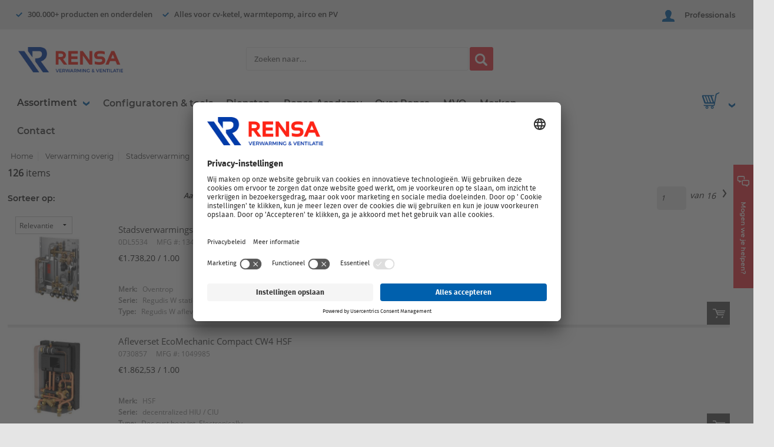

--- FILE ---
content_type: text/html; charset=utf-8
request_url: https://diensten.rensa.nl/verwarming-overig/verwarming-overig-stadsverwarming
body_size: 28616
content:
 
<!DOCTYPE html>

<html class="" lang="nl-nl" data-isCustomErrorEnabled="True">
<head>


    <!-- Usercentrics smart data protector -->


                <!-- Usercentrics -->
                <link rel="preconnect" href="//privacy-proxy.usercentrics.eu">
                <link rel="preload" href="//privacy-proxy.usercentrics.eu/latest/uc-block.bundle.js" as="script">

                <script type="application/javascript" src="https://privacy-proxy.usercentrics.eu/latest/uc-block.bundle.js"></script>

                <script type="text/javascript">
                    ['S1pcEj_jZX', 'BJz7qNsdj-7'].forEach((id) => {
                        uc.reloadOnOptIn(id);
                    });

	                uc.blockElements({
	                  'S1pcEj_jZX': '#dealer-loc-map'
	                });
                </script>

<!-- Google tag manager -->


                <!-- Google Tag Manager -->
                <script type="text/javascript">
                    // docs @ https://docs.usercentrics.com/#/consent-mode

                    // create dataLayer
                    window.dataLayer = window.dataLayer || [];

                    function gtag() {
                        dataLayer.push(arguments);
                    }

                    dataLayer.push(
                        {    
                            'is_authenticated': "False",
                            'user_id': "",
                            'customer_number': "",
                            'customer_crm_account_id': "",
                            'roles': {"administrator":false,"buyer1":false,"buyer2":false,"buyer3":false,"hide_netto_price":false,"requisitioner":false,"sales_rep":false}
                        }
                    )


                    // set "denied" as default for both ad and analytics storage, as well as ad_user_data and ad_personalization,
                    gtag(
                        "consent", 
                        "default", 
                        {
                            ad_user_data: "denied",
                            ad_personalization: "denied",
                            ad_storage: "denied",
                            analytics_storage: "denied",
                            wait_for_update: 2000 // milliseconds to wait for update
                        });

                    // Enable ads data redaction by default [optional]
                    gtag("set", "ads_data_redaction", true);

                    // Google Tag Manager script
                     (function(w, d, s, l, i) {
                        w[l] = w[l] || [];
                        w[l].push({
                            'gtm.start': new Date().getTime(),
                            event: 'gtm.js'
                        });
                        var f = d.getElementsByTagName(s)[0],
                            j = d.createElement(s),
                            dl = l != 'dataLayer' ? '&l=' + l : '';
                        j.async = true;
                        j.src = 'https://www.googletagmanager.com/gtm.js?id=' + i + dl;
                        f.parentNode.insertBefore(j, f);
                    })(window, document, 'script', 'dataLayer', 'GTM-5SD5G3N');
                </script>




    <title>Stadsverwarming | Rensa</title>
    <meta property="og:type" content="website" />

    
    <meta id="ogTitle" property="og:title" content="Stadsverwarming | Rensa" />
    <meta id="ogImage" property="og:image" content="" />
    <meta id="ogUrl" property="og:url" content="https://rensa.nl/verwarming-overig/verwarming-overig-stadsverwarming" />

        <link rel="icon" href="/UserFiles/FaviconIcons/Rensa/favicon-16x16.png?t=638234530054015603" type="image/x-icon" />
        <link rel="apple-touch-icon image_src" href="/UserFiles/FaviconIcons/Rensa/favicon-16x16.png?t=638234530054015603">
        <!--[if IE]><link rel="shortcut icon" href="/UserFiles/FaviconIcons/Rensa/favicon-16x16.png?t=638234530054015603"/><![endif]-->
    <meta name="keywords" content="Stadsverwarming Stadsverwarming" />
    <meta name="description" content="Stadsverwarming" />
            <link rel="canonical" href="https://rensa.nl/verwarming-overig/verwarming-overig-stadsverwarming"/>

    <meta charset="utf-8" />
    <meta name="viewport" content="width=device-width, initial-scale=1, minimum-scale=1, maximum-scale=1, user-scalable=no"/>

<link href="/bundles/fileThemes/rensa/styles1.css?v=PxWWox2FsU3dn1gw6oQDpsgBvXZhD88ZskQPUlkWhRw1" rel="stylesheet"/>
    <link href="/bundles/css/incontext/global.min.css?v=U8sUgCB9PZUP7CXxiIw0rtcpg5zWkcKgxEYw7KNndLo1" rel="stylesheet"/>


    <base href="/">

    <style>
        [ng\:cloak], [ng-cloak], [data-ng-cloak], [x-ng-cloak], .ng-cloak, .x-ng-cloak {
            display: none !important;
        }
    </style>




    <script>
        var insite = insite || {};
        insite.hideHeader = true;
        insite.hideFooter = true;
    </script>

    
    <link rel="apple-touch-icon" sizes="180x180" href="/Userfiles/FaviconIcons/Rensa/apple-touch-icon.png">
                    <link rel="icon" type="image/png" sizes="32x32" href="/Userfiles/FaviconIcons/Rensa/favicon-32x32.png">
                    <link rel="icon" type="image/png" sizes="16x16" href="/Userfiles/FaviconIcons/Rensa/favicon-16x16.png">
                    <link rel="mask-icon" href="/Userfiles/FaviconIcons/Rensa/safari-pinned-tab.svg" color="#003ca9">
                    <link rel="shortcuticon" href="/Userfiles/FaviconIcons/Rensa/favicon.ico">

<script id="usercentrics-cmp" src="https://app.usercentrics.eu/browser-ui/latest/loader.js" data-settings-id="DO99Qm8zkt1Qn1" async></script>
</head>
<body ng-app="insite" ng-strict-di data-contentKey="0">
    
    

    <div style="display: none;" class="cms-shell-controls ">
        <button data-bind="click: $root.ToggleShell"><span class="cms-control-decoration"></span></button><span class="cms-control-label"></span>
    </div>


    


<div ng-controller="LayoutController as vm">
    <custom-message></custom-message>
    <div id="narrowNav"></div>
    <div id="nwrap">
        <div class="off-canvas panelwrap" role="panel-wrap">
            
            
            <div ng-hide="vm.hideHeader()">
                <style></style>









    <script type="text/javascript">
    var insite = insite || {};
    insite.navAdjustments = [];
</script>

<div ng-controller="TopNavController as vm" dashboard-url="/MyAccount" class="top-nav-container" ng-cloak>
    <isc-updated-quotes-message dashboard-url="/MyAccount"></isc-updated-quotes-message>

    <nav role="secondary-nav">
        





    <div class="top-bar-usps-container" ng-controller="USPTopBarController as vm">

    <ul class="top-bar-usps" ng-class="{'visibility-hidden': vm.isPunchOut && vm.isPunchOutFocusMode}">
        <li class="top-bar-usp">
            
            <span class="arrow-down" ng-include="'/Themes/Rensa/Images/Checkmark.html'"></span>
            <span>300.000+ producten en onderdelen</span>
            
        </li>
        <li class="top-bar-usp">
            
            <span class="arrow-down" ng-include="'/Themes/Rensa/Images/Checkmark.html'"></span>
            <span>Alles voor cv-ketel, warmtepomp, airco en PV</span>
            
        </li>
        <li class="top-bar-usp">
            
            <span class="arrow-down" ng-include="'/Themes/Rensa/Images/Checkmark.html'"></span>
            <span>Voor 18.00 uur besteld = volgende werkdag geleverd</span>
            
        </li>
        <li class="top-bar-usp">
            
        </li>
        <li class="top-bar-usp">
            
        </li>
    </ul>
</div>





        <div class="row">
            <ul role="user-nav" id="tst_userNav">
                <li role="sign-in" ng-cloak ng-show="::(vm.session && !vm.session.isAuthenticated && !vm.session.rememberMe)">
                    <a href="/inloggen" rel="nofollow" isc-redirect-to-sign-in return-to-url="true" class="custom-btn sign-in fastClick tst_header_signInButton">
                        <span class="log-user" ng-include="'/Themes/Rensa/Images/user.svg'"></span>
                        <span>Professionals</span>
                    </a>
                </li>
                <li role="user-options" class="user-opt" ng-cloak ng-show="::vm.session.isAuthenticated || vm.session.rememberMe"
                    ng-mouseover="vm.hoverItem(true);" ng-mouseout="vm.hoverItem(false);">
                    <a href="#" class="user-button fastClick" id="tst_userNav_userName_button">
                        <span class="logged-user" ng-include="'/Themes/Rensa/Images/user.svg'"></span>
                        <div class="logged-info">
                            <div class="top">
                                <span class="logged-as-text">Ingelogd als </span>
                                <span class="cust-name" ng-bind="::vm.session.userLabel"></span>
                            </div>
                            <div class="bottom">
                                <span class="cust-name" ng-bind="vm.session.billTo.companyName"></span>
                            </div>
                        </div>
                        <span class="arrow-down" ng-include="'/Themes/Rensa/Images/ArrowDown.html'"></span>
                    </a>
                    <div class="user-menu-wrapper" ng-click="vm.hoverItem(false);">
                        <ul id="sub-test" class="user-menu" ng-if="vm.quickLinks">

                            <li ng-repeat="quicklink in vm.quickLinks">
                                <span class="">
                                    <a ng-href="{{quicklink.url}}">{{quicklink.text}}</a>
                                </span>
                            </li>

                            <li>
                                <span class="">
                                    <a href="javascript:void(0)" ng-click="vm.signOut('/')">
                                        <span>Uitloggen</span>
                                    </a>
                                </span>
                            </li>
                        </ul>
                    </div>
                </li>

            </ul>
            <ul role="search">
                <li class="search-button">
                    <a class="search fastClick" id="searchButton" href="#search"><i class="foundicon-search"></i><span>Zoeken</span></a>
                    <a class="ex fastClick"><i class="foundicon-remove"></i></a>
                </li>
            </ul>
        </div>
    </nav>
</div>

<header id="header" ng-controller="CustomHeaderController as hvm">
    <div>
        <div class="desktop">
            <div class="custom-row">
                <div class="logo">
                    <div class="custom-logo">
                        





        <div class="widget-richcontent "><div class="logo-container"><a href="/"><img src="/UserFiles/Rensa_Logo_PNG.png"></a></div></div>




                    </div>
                </div>
                <div class="custom-search-bar" ng-if="!hvm.isStickyHeaderVisible">
                    <isc-product-search search-path="Search"></isc-product-search>

                </div>
                <div class="header-button"
                     ng-if="hvm.isPunchOut"
                     ng-cloak>
                    <a href="/myaccount/punchout"
                       class="custom-btn punch-out-preferences">Webselectie modus</a>
                </div>
            </div>
            <div class="isc-primary-nav navigation-bar normal">
                <div class="left-list" ng-cloak>
                    <ul>
                        <li ng-controller="WindowSizeController as vm" class="navigation-menu-link" ng-class="vm.windowSize != null ? 'show':''">
                            <custom-assortment-dropdown ng-show="(vm.windowSize >= 1040 && vm.isHeaderParent) || (vm.windowSize >= 1040 && vm.isHomepage)"
                                                        categories="hvm.categories"></custom-assortment-dropdown>
                        </li>
                        <li ng-if="hvm.mainMenu.length > 0"
                            ng-class="{'visibility-hidden': hvm.isPunchOut && hvm.isPunchOutFocusMode}"
                            ng-repeat="page in hvm.mainMenu">
                            <a ng-if="!page.openNewTab" href="{{page.url}}" ng-bind="page.name"></a>
                            <a ng-if="page.openNewTab" target="_blank" href="{{page.url}}" ng-bind="page.name"></a>
                        </li>
                    </ul>
                </div>

                <div class="right-list">
                    <div class="custom-cart">
                                                <custom-mini-cart></custom-mini-cart>
                                            </div>
                </div>
            </div>
            <div class="isc-primary-nav navigation-bar sticky">
                <div class="left-list">
                    <span class="hamburguer-menu" ng-include="'/Themes/Rensa/Images/HamburguerMenu.html'"></span>
                    <ul ng-if="hvm.categories">
                        <li ng-controller="WindowSizeController as vm" class="navigation-menu-link" ng-class="(vm.windowSize != null) ? 'show':''">
                            <custom-assortment-dropdown ng-show="vm.windowSize >= 1040" categories="hvm.categories" sticky="true"></custom-assortment-dropdown>
                        </li>
                    </ul>
                </div>
                <div class="custom-search-bar sticky-csb" ng-if="hvm.isStickyHeaderVisible">
                    <isc-product-search search-path="Search"></isc-product-search>

                </div>
                <div class="right-list">
                    <div class="custom-cart">
                                                <custom-mini-cart></custom-mini-cart>
                                            </div>
                </div>
            </div>

        </div>
        <div class="mobile">
            <div class="icons-row" ng-if="!hvm.isStickyHeaderVisible" ng-cloak>
                <div class="left-icons">
                    <span class="hamburguer-menu" ng-if="hvm.hamburguerVisible" ng-include="'/Themes/Rensa/Images/HamburguerMenu.html'" ng-click="hvm.menuClick('open')"></span>
                    <div class="hamburguer-menu-overlay" ng-class="hvm.hamburguerVisible == false? 'visible':''">
                        <span class="close-menu" ng-if="!hvm.hamburguerVisible" ng-include="'/Themes/Rensa/Images/CloseCross.html'" ng-click="hvm.menuClick('close')"></span>
                        <ul>
                            <li ng-click="hvm.assortmentClick()">Assortiment</li>
                            <li ng-if="hvm.mainMenu.length>0" ng-click="hvm.menuClick('close')" ng-repeat="page in hvm.mainMenu"><a href="{{page.url}}" ng-bind="page.name"></a></li>
                        </ul>
                    </div>
                    <div class="logo">
                        <div class="custom-logo">
                            





        <div class="widget-richcontent "><div class="logo-container"><a href="/"><img src="/UserFiles/Rensa_Logo_PNG.png"></a></div></div>




                        </div>
                    </div>
                </div>
                <div class="right-icons">

                    <span class="cart-icon" ng-if="hvm.cart">
                        <a href="/cart">
                            <span ng-include="'/Themes/Rensa/Images/Cart.html'"></span>
                            <span class="count" ng-if="hvm.cart && hvm.cart.totalCountDisplay > 0"><span>{{hvm.cart.totalCountDisplay}}</span></span>
                        </a>
                    </span>

                    <span class="logged-user" ng-include="'/Themes/Rensa/Images/user.svg'" ng-if="hvm.isAuthenticated" ng-click="hvm.redirectToPage('/myaccount')"></span>
                    <span class="log-user" ng-include="'/Themes/Rensa/Images/user.svg'" ng-if="!hvm.isAuthenticated" ng-click="hvm.redirectToPage('/inloggen')"></span>
                    <span class="contact" ng-include="'/Themes/Rensa/Images/Contact.html'" ng-click="hvm.contactFormToggle(); $event.stopPropagation()"></span>
                    <span class="sticky-search" ng-include="'/Themes/Rensa/Images/Search.html'" ng-click="hvm.stickyHeader()"></span>
                </div>
            </div>
            <div class="search-row" ng-class="hvm.isStickyHeaderVisible ? 'visible': ''">
                <span class="arrow-left" ng-include="'/Themes/Rensa/Images/ArrowLeft.html'" ng-class="hvm.isStickyHeaderVisible ? 'visible': ''" ng-click="hvm.stickyHeader()"></span>
                <isc-product-search search-path="Search"></isc-product-search>
            </div>
            <div class="assortment-mobile-bottom" ng-click="hvm.assortmentClick()">
                <div class="tooltip-arrow"></div>
                <div>Assortiment</div>
            </div>
            <div ng-if="hvm.assortment.visible" ng-cloak>
                <ul ng-controller="AssortmentController as avm">
                    <li ng-if="avm.categories" ng-controller="WindowSizeController as vm" class="navigation-menu-link" ng-class="vm.windowSize != null ? 'show':''">
                        <custom-mobile-assortment ng-show="vm.windowSize < 1040 && vm.isHeaderParent"
                                                  categories="avm.categories" close-menu="hvm.goBack"></custom-mobile-assortment>

                    </li>
                </ul>
            </div>


        </div>
        <div class="ui-lock"></div>

        <button ng-click="hvm.contactFormToggle(); $event.stopPropagation()"
                ng-class="hvm.isContactFormVisible || hvm.isPunchOut && hvm.isPunchOutFocusMode ? 'hide-contact-button':'show-contact-button'"
                class="custom-btn contact-button"
                ng-cloak>
            <span class="contact-image" ng-include="'/Themes/Rensa/Images/Contact.html'"></span>
            <span class="contact-text">Mogen we je helpen?</span>
        </button>

        <div ng-class="hvm.isContactFormVisible? 'show-contact-form':''" class="contact-form-container" ng-click="$event.stopPropagation();">
            <div class="close-contact-form"><span class="danger-svg-fill solid" ng-include="'/Themes/Rensa/Images/delete-icon.html'" ng-click="hvm.contactFormToggle(); $event.stopPropagation()"></span></div>
            <div class="row contact-form-links-container">
                





    <a class="menu-link " id="Bekijk veelgestelde vragen" href="/veelgestelde-vragen">   
    Bekijk veelgestelde vragen
</a>





    <a class="menu-link " id="Neem contact op met een Servicebalie" href="/contact">   
    Neem contact op met een Servicebalie
</a>





    <a class="menu-link " id="Hulp op afstand" href="/help">   
    Hulp op afstand
</a>





    <a class="menu-link " id="Contactformulier" href="/feedback">   
    Contactformulier
</a>




            </div>
            <div class="row">
                <span class="contact-form-account-manager-title">Contactgegevens</span>
            </div>
            <div class="row" ng-if="hvm.contactManagerImage">
                <img class="contact-form-circular-image" ng-src="{{hvm.contactManagerImage}}" />
            </div>
            <div class="row contact-form-account-manager-information">
                <div>
                    <span class="manager-name">{{hvm.contactManagerName}}</span>
                </div>
                <div>
                    <a class="manager-mail" ng-href="mailto:{{hvm.contactManagerEmail}}">{{hvm.contactManagerEmail}}</a>
                </div>
                <div>
                    <a class="manager-phone" ng-href="tel:{{hvm.contactManagerPhoneNumber}}">{{hvm.contactManagerPhoneNumber}}</a>
                </div>
            </div>
            <div ng-if="hvm.session && hvm.session.billTo" class="row contact-form-account-manager-information">
                <div>
                    <span class="contact-form-account-manager-title">Debiteurnummer: </span>
                    <span class="manager-name">{{hvm.session.billTo.customerNumber}}</span>
                </div>
            </div>
        </div>
    </div>
</header>
<div class="ui-lock"></div>

<script type="text/ng-template" id="header_productSearch">
    <div class="search-bar">
        <form>
            <div class="input-form-container input-search">
                <input ng-model="vm.criteria" type="text" class="input-form isc-searchAutoComplete white"
                       ng-init="vm.autocompleteOptions.placeholder = 'Zoeken naar...';
                       vm.translations = [
                       {key: 'category',text:  'Categorieën'},
                       {key: 'content',text: 'Redactioneel'},
                       {key: 'product',text: 'Zoeksuggesties'},
                       {key: 'autocompletePrice',text: 'Bruto Price'},
                       {key: 'delivery',text: 'direct leverbaar, binnen'},
                       {key: 'day',text: 'werkdag'},
                       {key: 'days',text: 'werkdagen'},
                       {key: 'partNumber',text: 'Artikelnummer'},
                       {key: 'nextDayDelivery', text: 'Direct uit voorraad leverbaar'},
                       {key: 'productIsDiscontinued', text: 'Uitlopend product.'},
                       {key: 'price',text: 'Bruto prijs'}]"
                       kendo-auto-complete
                       k-options="vm.autocompleteOptions"
                       isc-enter="vm.onEnter()"
                       name="criteria"
                       onfocus="$(this).data('kendoAutoComplete').search()">
            </div>
            <div class="search-history">
                <div class="search-history-label"><span>Zoekgeschiedenis</span></div>
                <div class="clear-search-history"><a href="#" ng-click="vm.clearSearchHistory()">Zoekgeschiedenis verwijderen</a></div>
            </div>
            <button class="custom-btn search-button search" ng-click="vm.search()">
                <span class="fa fa-search">
                    <img src="/Themes/Rensa/Images/search.png" />
                </span>
            </button>
        </form>
    </div>
</script>
<script type="text/ng-template" id="/PartialViews/Cart-CustomMiniCartView">
    <div class="cart-button">
    <a id="microCartLink" class="cart" href="/cart" ng-mouseover="vm.showMiniCart()">
        <span class="cart-icon">
            <span ng-include="'/Themes/Rensa/Images/Cart.html'"></span>
            <span class="count" ng-if="vm.cart && vm.cart.totalCountDisplay > 0" ng-bind="vm.cart.totalCountDisplay"></span>
        </span>
    </a>
    <span class="arrow-down" ng-include="'/Themes/Rensa/Images/ArrowDown.html'">
    </span>
    <div id="miniCart" class="cart-lines">
        <div class="tooltip-arrow"></div>
        <p class="last-items empty" ng-if="vm.cart.totalCountDisplay == 0">Er zijn geen producten in de winkelwagen</p>
        <div class="cart-lines-container" ng-if="vm.cart.totalCountDisplay > 0">
            <p class="last-items" ng-if="vm.cart.totalCountDisplay === 1">Laatste toegevoegde artikel</p>
            <p class="last-items" ng-if="vm.cart.totalCountDisplay > 1">Laatste {{vm.cart.totalCountDisplay > 5 ? 5 : vm.cart.totalCountDisplay}} toegevoegde artikelen</p>
            <ul class="products-list">
                <li class="product" ng-repeat="cartLine in vm.cart.cartLines| limitTo: -5">
                    <a ng-href="{{cartLine.productUri}}" ng-click="vm.productClick(cartLine, $index); vm.hideMiniCart(); $event.stopPropagation()">
                        <div class="top-row">
                            <span class="name" ng-bind="cartLine.shortDescription"></span>
                            <span class="promotional" ng-if="cartLine.properties.promotion == 'true'">Actie artikel</span>
                        </div>
                        <div class="bottom-row">
                            <span class="key">Artikelnummer: </span>
                            <span class="value" ng-bind="cartLine.erpNumber"></span>
                            <span class="key">Aantal: </span>
                            <span class="value" ng-bind="cartLine.qtyOrdered"></span>
                        </div>
                    </a>
                    <span id="cartLinesBtnRemoveButton_{{$index}}"
                          class="btn-remove"
                          ng-click="vm.customRemoveLine(cartLine); $event.stopPropagation();"
                          ng-if="!vm.isCheckoutPage()">
                        <span class="remove danger-svg-fill line" ng-include="'/Themes/Rensa/Images/delete-icon.html'"></span>
                    </span>
                </li>
            </ul>
            <div class="buttons">
                <a class="custom-btn add" id="MiniCartViewCompleteOrder" ng-click="vm.hideMiniCart()" ng-href="/cart">
                    Naar winkelwagen
                </a>
            </div>
        </div>
    </div>
</div>
</script>



            </div>
            
            <div class="container " role="main">
                <div class="ui-lock"></div>
                
                <div class="cms-rearrangeable" ui-view></div>
                
                <div class="cms-rearrangeable" id="firstPageContainer" ng-controller="FirstPageController as vm">
                  


<script>
    var insite = insite || {};
    insite.hideHeader = false;
    insite.hideFooter = false;
</script>

<div class="row main-row product-list" id="tst_page_ProductListPageSEO">
    <ul class="breadcrumbs">
            <li>
                    <a href="/">Home</a>
            </li>
            <li>
                    <a href="/verwarming-overig">Verwarming overig</a>
            </li>
            <li>
                    <a href="/verwarming-overig/verwarming-overig-stadsverwarming">Stadsverwarming</a>
            </li>
    </ul>

        <div class="content-wrapper">
            
            <div class="right small-12 columns">
                <h3 class="results-count">
                        <span class="result-num">126</span>
                        <span class="result-lbl">items</span>
                </h3>
                    <div>
                        <div>
                                <div class="uibar tertiary paginator-34 ptop">
                                    <ul>
                                            <li class="sort-list">
                                                <div class="small-4 columns sorting-label">
                                                    <label>Sorteer op:</label>
                                                </div>
                                                <div class="small-8 columns sorting-select">
                                                    <select name="select">
                                                            <option>Relevantie</option>
                                                            <option>Product: A - Z</option>
                                                            <option>Product: Z - A</option>
                                                    </select>
                                                </div>
                                            </li>
                                        <li class="results-list">
                                            <div class="small-6 columns per-page">
                                                <label>Aantal resultaten:</label>
                                            </div>
                                            <div class="small-6 columns per-page-select">
                                                <select name="select" id="select">
                                                    <option>8</option>
                                                </select>
                                            </div>
                                        </li>
                                        <li class="pagination">
                                            <div class="page-current">
                                                <input name="cpage" type="text" value="1" class="enter-page numerictextbox" /> van
                                                <span>16</span>
                                            </div>
                                                <div class="arrow unavailable page-next">
                                                    <a href="/verwarming-overig/verwarming-overig-stadsverwarming?page=2" class="next-prev p-next"></a>
                                                </div>
                                        </li>
                                    </ul>

                                    <div class="viewmode-selector">
                                        <a class="vms-grid">Grid</a>
                                        <a class="vms-list">List</a>
                                        <a class="vms-table">Table</a>
                                    </div>
                                </div>

                            <ul class="item-list cart-items">
                                    <li class="row item-block checkout-item isc-productContainer" data-product="d421c2cc-14e5-4445-bb2a-a96700e45d96">
                                        <div class="item-thumb">
                                            <a href="/verwarming-overig/verwarming-overig-stadsverwarming/0DL5534">
                                                <img src="https://pimassetsprdst.blob.core.windows.net/assets/apc_JPG300X300/87/09/126628709.jpg" alt="Stadsverwarmingsunit Regudis W-HTU 8l/min. WT KIWA" />
                                            </a>
                                        </div>
                                        <div class="item-details">
                                            <div class="item-inf-wrapper">
                                                <div class="item-description">
                                                    <div class="item-name">
                                                        <a href="/verwarming-overig/verwarming-overig-stadsverwarming/0DL5534">Stadsverwarmingsunit Regudis W-HTU 8l/min. WT KIWA Oventrop</a>
                                                    </div>
                                                    <div class="item-num">
                                                        <span class="item-num-sku">0DL5534</span>
                                                            <span class="item-num-mfg">MFG #: 1341220</span>
                                                                                                            </div>
                                                </div>
                                                    <div class="availability">
                                                        
                                                    </div>
                                            </div>
                                            <div class="item-price">
                                                        <span class="price pd-price">
                                                            <span class="">€1.738,20</span>
                                                        </span>
                                                        <span class="um displayUnitOfMeasure isc-uomDisplay">
                                                            / 1.00
                                                        </span>
                                                        <div>
                                                        </div>
                                            </div>

                                                <ul class="attribute-list">

                                                        <li class="attribute-list-item">
                                                            <span class="attrib-name">Merk:</span>
                                                            <span class="attrib-value">
Oventrop
                                                            </span>
                                                        </li>
                                                        <li class="attribute-list-item">
                                                            <span class="attrib-name">Serie:</span>
                                                            <span class="attrib-value">
Regudis W stations
                                                            </span>
                                                        </li>
                                                        <li class="attribute-list-item">
                                                            <span class="attrib-name">Type:</span>
                                                            <span class="attrib-value">
Regudis W afleversets
                                                            </span>
                                                        </li>
                                                </ul>
                                        </div>
                                        <div class="actions-panel">
                                                <a href="javascript:;" class="btn primary add-to-cart panel-trigger">Order</a>
                                            <div class="item-actions">
                                                <div class="item-actions-wrap">
                                                    <div class="um-pack">
                                                        <div class="um">
                                                        </div>
                                                    </div>
                                                        <div class="item-qty">
                                                            <label>QTY:</label>
                                                            <input type="text" name="qty" value="" class="qty numerictextbox" />
                                                        </div>
                                                    <div class="action">
                                                            <button class="btn-add-cart btn primary">
                                                                Voeg toe
                                                            </button>
                                                                                                                    <a role="button" class="btn secondary btn-add-list" href="javascript:;">Voeg toe aan favorietenlijst</a>
                                                    </div>
                                                </div>
                                            </div>
                                        </div>
                                    </li>
                                    <li class="row item-block checkout-item isc-productContainer" data-product="5b558eb3-9056-4354-b358-a96700bd1fb4">
                                        <div class="item-thumb">
                                            <a href="/verwarming-overig/verwarming-overig-stadsverwarming/0730857">
                                                <img src="https://pimassetsprdst.blob.core.windows.net/assets/apc_JPG300X300/13/80/120441380.jpg" alt="Afleverset EcoMechanic Compact CW4" />
                                            </a>
                                        </div>
                                        <div class="item-details">
                                            <div class="item-inf-wrapper">
                                                <div class="item-description">
                                                    <div class="item-name">
                                                        <a href="/verwarming-overig/verwarming-overig-stadsverwarming/0730857">Afleverset EcoMechanic Compact CW4 HSF</a>
                                                    </div>
                                                    <div class="item-num">
                                                        <span class="item-num-sku">0730857</span>
                                                            <span class="item-num-mfg">MFG #: 1049985</span>
                                                                                                            </div>
                                                </div>
                                                    <div class="availability">
                                                        
                                                    </div>
                                            </div>
                                            <div class="item-price">
                                                        <span class="price pd-price">
                                                            <span class="">€1.862,53</span>
                                                        </span>
                                                        <span class="um displayUnitOfMeasure isc-uomDisplay">
                                                            / 1.00
                                                        </span>
                                                        <div>
                                                        </div>
                                            </div>

                                                <ul class="attribute-list">

                                                        <li class="attribute-list-item">
                                                            <span class="attrib-name">Merk:</span>
                                                            <span class="attrib-value">
HSF
                                                            </span>
                                                        </li>
                                                        <li class="attribute-list-item">
                                                            <span class="attrib-name">Serie:</span>
                                                            <span class="attrib-value">
decentralized HIU / CIU
                                                            </span>
                                                        </li>
                                                        <li class="attribute-list-item">
                                                            <span class="attrib-name">Type:</span>
                                                            <span class="attrib-value">
Dec.syst.heat int. Electronically
                                                            </span>
                                                        </li>
                                                </ul>
                                        </div>
                                        <div class="actions-panel">
                                                <a href="javascript:;" class="btn primary add-to-cart panel-trigger">Order</a>
                                            <div class="item-actions">
                                                <div class="item-actions-wrap">
                                                    <div class="um-pack">
                                                        <div class="um">
                                                        </div>
                                                    </div>
                                                        <div class="item-qty">
                                                            <label>QTY:</label>
                                                            <input type="text" name="qty" value="" class="qty numerictextbox" />
                                                        </div>
                                                    <div class="action">
                                                            <button class="btn-add-cart btn primary">
                                                                Voeg toe
                                                            </button>
                                                                                                                    <a role="button" class="btn secondary btn-add-list" href="javascript:;">Voeg toe aan favorietenlijst</a>
                                                    </div>
                                                </div>
                                            </div>
                                        </div>
                                    </li>
                                    <li class="row item-block checkout-item isc-productContainer" data-product="8643dd1c-1568-4559-a23b-a96700bd1fbe">
                                        <div class="item-thumb">
                                            <a href="/verwarming-overig/verwarming-overig-stadsverwarming/0730858">
                                                <img src="https://pimassetsprdst.blob.core.windows.net/assets/apc_JPG300X300/01/92/12660192.jpg" alt="Afleverset EcoMechanic Compact CW5" />
                                            </a>
                                        </div>
                                        <div class="item-details">
                                            <div class="item-inf-wrapper">
                                                <div class="item-description">
                                                    <div class="item-name">
                                                        <a href="/verwarming-overig/verwarming-overig-stadsverwarming/0730858">Afleverset EcoMechanic Compact CW5 HSF</a>
                                                    </div>
                                                    <div class="item-num">
                                                        <span class="item-num-sku">0730858</span>
                                                            <span class="item-num-mfg">MFG #: 1049986</span>
                                                                                                            </div>
                                                </div>
                                                    <div class="availability">
                                                        
                                                    </div>
                                            </div>
                                            <div class="item-price">
                                                        <span class="price pd-price">
                                                            <span class="">€1.909,50</span>
                                                        </span>
                                                        <span class="um displayUnitOfMeasure isc-uomDisplay">
                                                            / 1.00
                                                        </span>
                                                        <div>
                                                        </div>
                                            </div>

                                                <ul class="attribute-list">

                                                        <li class="attribute-list-item">
                                                            <span class="attrib-name">Merk:</span>
                                                            <span class="attrib-value">
HSF
                                                            </span>
                                                        </li>
                                                        <li class="attribute-list-item">
                                                            <span class="attrib-name">Serie:</span>
                                                            <span class="attrib-value">
decentralized HIU / CIU
                                                            </span>
                                                        </li>
                                                        <li class="attribute-list-item">
                                                            <span class="attrib-name">Type:</span>
                                                            <span class="attrib-value">
Dec.syst.heat int. Electronically
                                                            </span>
                                                        </li>
                                                </ul>
                                        </div>
                                        <div class="actions-panel">
                                                <a href="javascript:;" class="btn primary add-to-cart panel-trigger">Order</a>
                                            <div class="item-actions">
                                                <div class="item-actions-wrap">
                                                    <div class="um-pack">
                                                        <div class="um">
                                                        </div>
                                                    </div>
                                                        <div class="item-qty">
                                                            <label>QTY:</label>
                                                            <input type="text" name="qty" value="" class="qty numerictextbox" />
                                                        </div>
                                                    <div class="action">
                                                            <button class="btn-add-cart btn primary">
                                                                Voeg toe
                                                            </button>
                                                                                                                    <a role="button" class="btn secondary btn-add-list" href="javascript:;">Voeg toe aan favorietenlijst</a>
                                                    </div>
                                                </div>
                                            </div>
                                        </div>
                                    </li>
                                    <li class="row item-block checkout-item isc-productContainer" data-product="d47d5fa6-dee1-47e7-b107-a96700bd1fda">
                                        <div class="item-thumb">
                                            <a href="/verwarming-overig/verwarming-overig-stadsverwarming/0730861">
                                                <img src="https://pimassetsprdst.blob.core.windows.net/assets/apc_JPG300X300/01/92/12660192.jpg" alt="Tapwaterset EcoMechanic Compact Tap CW4" />
                                            </a>
                                        </div>
                                        <div class="item-details">
                                            <div class="item-inf-wrapper">
                                                <div class="item-description">
                                                    <div class="item-name">
                                                        <a href="/verwarming-overig/verwarming-overig-stadsverwarming/0730861">Tapwaterset EcoMechanic Compact Tap CW4 Meibes</a>
                                                    </div>
                                                    <div class="item-num">
                                                        <span class="item-num-sku">0730861</span>
                                                            <span class="item-num-mfg">MFG #: 1050532</span>
                                                                                                            </div>
                                                </div>
                                                    <div class="availability">
                                                        
                                                    </div>
                                            </div>
                                            <div class="item-price">
                                                        <span class="price pd-price">
                                                            <span class="">€1.654,56</span>
                                                        </span>
                                                        <span class="um displayUnitOfMeasure isc-uomDisplay">
                                                            / 1.00
                                                        </span>
                                                        <div>
                                                        </div>
                                            </div>

                                                <ul class="attribute-list">

                                                        <li class="attribute-list-item">
                                                            <span class="attrib-name">Merk:</span>
                                                            <span class="attrib-value">
Meibes
                                                            </span>
                                                        </li>
                                                        <li class="attribute-list-item">
                                                            <span class="attrib-name">Serie:</span>
                                                            <span class="attrib-value">
decentralized HIU / CIU
                                                            </span>
                                                        </li>
                                                        <li class="attribute-list-item">
                                                            <span class="attrib-name">Type:</span>
                                                            <span class="attrib-value">
Dec.syst. heat int.Thermostat.
                                                            </span>
                                                        </li>
                                                </ul>
                                        </div>
                                        <div class="actions-panel">
                                                <a href="javascript:;" class="btn primary add-to-cart panel-trigger">Order</a>
                                            <div class="item-actions">
                                                <div class="item-actions-wrap">
                                                    <div class="um-pack">
                                                        <div class="um">
                                                        </div>
                                                    </div>
                                                        <div class="item-qty">
                                                            <label>QTY:</label>
                                                            <input type="text" name="qty" value="" class="qty numerictextbox" />
                                                        </div>
                                                    <div class="action">
                                                            <button class="btn-add-cart btn primary">
                                                                Voeg toe
                                                            </button>
                                                                                                                    <a role="button" class="btn secondary btn-add-list" href="javascript:;">Voeg toe aan favorietenlijst</a>
                                                    </div>
                                                </div>
                                            </div>
                                        </div>
                                    </li>
                                    <li class="row item-block checkout-item isc-productContainer" data-product="5dc796dd-4951-4b27-9380-ae1700375438">
                                        <div class="item-thumb">
                                            <a href="/verwarming-overig/verwarming-overig-stadsverwarming/0FT2698">
                                                <img src="https://pimassetsprdst.blob.core.windows.net/assets/apc_JPG300X300/63/94/56806394.jpg" alt="Stadsverwarmingunit / afleverset EVOFLAT NL STANDAARD CW4" />
                                            </a>
                                        </div>
                                        <div class="item-details">
                                            <div class="item-inf-wrapper">
                                                <div class="item-description">
                                                    <div class="item-name">
                                                        <a href="/verwarming-overig/verwarming-overig-stadsverwarming/0FT2698">Stadsverwarmingunit / afleverset EVOFLAT NL STANDAARD CW4 Danfoss</a>
                                                    </div>
                                                    <div class="item-num">
                                                        <span class="item-num-sku">0FT2698</span>
                                                            <span class="item-num-mfg">MFG #: 145B4114</span>
                                                                                                            </div>
                                                </div>
                                                    <div class="availability">
                                                        
                                                    </div>
                                            </div>
                                            <div class="item-price">
                                                        <span class="price pd-price">
                                                            <span class="">€1.278,00</span>
                                                        </span>
                                                        <span class="um displayUnitOfMeasure isc-uomDisplay">
                                                            / 1.00
                                                        </span>
                                                        <div>
                                                        </div>
                                            </div>

                                                <ul class="attribute-list">

                                                        <li class="attribute-list-item">
                                                            <span class="attrib-name">Merk:</span>
                                                            <span class="attrib-value">
Danfoss
                                                            </span>
                                                        </li>
                                                        <li class="attribute-list-item">
                                                            <span class="attrib-name">Serie:</span>
                                                            <span class="attrib-value">
Evoflat
                                                            </span>
                                                        </li>
                                                        <li class="attribute-list-item">
                                                            <span class="attrib-name">Type:</span>
                                                            <span class="attrib-value">
EvoFlat NL Standaard CW4
                                                            </span>
                                                        </li>
                                                </ul>
                                        </div>
                                        <div class="actions-panel">
                                                <a href="javascript:;" class="btn primary add-to-cart panel-trigger">Order</a>
                                            <div class="item-actions">
                                                <div class="item-actions-wrap">
                                                    <div class="um-pack">
                                                        <div class="um">
                                                        </div>
                                                    </div>
                                                        <div class="item-qty">
                                                            <label>QTY:</label>
                                                            <input type="text" name="qty" value="" class="qty numerictextbox" />
                                                        </div>
                                                    <div class="action">
                                                            <button class="btn-add-cart btn primary">
                                                                Voeg toe
                                                            </button>
                                                                                                                    <a role="button" class="btn secondary btn-add-list" href="javascript:;">Voeg toe aan favorietenlijst</a>
                                                    </div>
                                                </div>
                                            </div>
                                        </div>
                                    </li>
                                    <li class="row item-block checkout-item isc-productContainer" data-product="b92f6279-1a7f-45b1-b2d6-acee0036458a">
                                        <div class="item-thumb">
                                            <a href="/verwarming-overig/verwarming-overig-stadsverwarming/0FM4036">
                                                <img src="https://pimassetsprdst.blob.core.windows.net/assets/apc_JPG300X300/02/02/12660202.jpg" alt="LogoEco Compact E P H-HW CW4" />
                                            </a>
                                        </div>
                                        <div class="item-details">
                                            <div class="item-inf-wrapper">
                                                <div class="item-description">
                                                    <div class="item-name">
                                                        <a href="/verwarming-overig/verwarming-overig-stadsverwarming/0FM4036">LogoEco Compact E P H-HW CW4 Meibes</a>
                                                    </div>
                                                    <div class="item-num">
                                                        <span class="item-num-sku">0FM4036</span>
                                                            <span class="item-num-mfg">MFG #: 1053175</span>
                                                                                                            </div>
                                                </div>
                                                    <div class="availability">
                                                        
                                                    </div>
                                            </div>
                                            <div class="item-price">
                                                        <span class="price pd-price">
                                                            <span class="">€2.079,87</span>
                                                        </span>
                                                        <span class="um displayUnitOfMeasure isc-uomDisplay">
                                                            / 1.00
                                                        </span>
                                                        <div>
                                                        </div>
                                            </div>

                                                <ul class="attribute-list">

                                                        <li class="attribute-list-item">
                                                            <span class="attrib-name">Merk:</span>
                                                            <span class="attrib-value">
Meibes
                                                            </span>
                                                        </li>
                                                        <li class="attribute-list-item">
                                                            <span class="attrib-name">Serie:</span>
                                                            <span class="attrib-value">
decentralized HIU / CIU
                                                            </span>
                                                        </li>
                                                        <li class="attribute-list-item">
                                                            <span class="attrib-name">Type:</span>
                                                            <span class="attrib-value">
Dec.syst.heat int. Electronically
                                                            </span>
                                                        </li>
                                                </ul>
                                        </div>
                                        <div class="actions-panel">
                                                <a href="javascript:;" class="btn primary add-to-cart panel-trigger">Order</a>
                                            <div class="item-actions">
                                                <div class="item-actions-wrap">
                                                    <div class="um-pack">
                                                        <div class="um">
                                                        </div>
                                                    </div>
                                                        <div class="item-qty">
                                                            <label>QTY:</label>
                                                            <input type="text" name="qty" value="" class="qty numerictextbox" />
                                                        </div>
                                                    <div class="action">
                                                            <button class="btn-add-cart btn primary">
                                                                Voeg toe
                                                            </button>
                                                                                                                    <a role="button" class="btn secondary btn-add-list" href="javascript:;">Voeg toe aan favorietenlijst</a>
                                                    </div>
                                                </div>
                                            </div>
                                        </div>
                                    </li>
                                    <li class="row item-block checkout-item isc-productContainer" data-product="1db13df5-d50d-4a88-8509-a96700bd1fe3">
                                        <div class="item-thumb">
                                            <a href="/verwarming-overig/verwarming-overig-stadsverwarming/0730862">
                                                <img src="https://pimassetsprdst.blob.core.windows.net/assets/apc_JPG300X300/01/92/12660192.jpg" alt="Tapwaterset EcoMechanic Compact Tap CW5" />
                                            </a>
                                        </div>
                                        <div class="item-details">
                                            <div class="item-inf-wrapper">
                                                <div class="item-description">
                                                    <div class="item-name">
                                                        <a href="/verwarming-overig/verwarming-overig-stadsverwarming/0730862">Tapwaterset EcoMechanic Compact Tap CW5 Meibes</a>
                                                    </div>
                                                    <div class="item-num">
                                                        <span class="item-num-sku">0730862</span>
                                                            <span class="item-num-mfg">MFG #: 1052104</span>
                                                                                                            </div>
                                                </div>
                                                    <div class="availability">
                                                        
                                                    </div>
                                            </div>
                                            <div class="item-price">
                                                        <span class="price pd-price">
                                                            <span class="">€1.685,79</span>
                                                        </span>
                                                        <span class="um displayUnitOfMeasure isc-uomDisplay">
                                                            / 1.00
                                                        </span>
                                                        <div>
                                                        </div>
                                            </div>

                                                <ul class="attribute-list">

                                                        <li class="attribute-list-item">
                                                            <span class="attrib-name">Merk:</span>
                                                            <span class="attrib-value">
Meibes
                                                            </span>
                                                        </li>
                                                        <li class="attribute-list-item">
                                                            <span class="attrib-name">Serie:</span>
                                                            <span class="attrib-value">
decentralized HIU / CIU
                                                            </span>
                                                        </li>
                                                        <li class="attribute-list-item">
                                                            <span class="attrib-name">Type:</span>
                                                            <span class="attrib-value">
Dec.syst. heat int.Thermostat.
                                                            </span>
                                                        </li>
                                                </ul>
                                        </div>
                                        <div class="actions-panel">
                                                <a href="javascript:;" class="btn primary add-to-cart panel-trigger">Order</a>
                                            <div class="item-actions">
                                                <div class="item-actions-wrap">
                                                    <div class="um-pack">
                                                        <div class="um">
                                                        </div>
                                                    </div>
                                                        <div class="item-qty">
                                                            <label>QTY:</label>
                                                            <input type="text" name="qty" value="" class="qty numerictextbox" />
                                                        </div>
                                                    <div class="action">
                                                            <button class="btn-add-cart btn primary">
                                                                Voeg toe
                                                            </button>
                                                                                                                    <a role="button" class="btn secondary btn-add-list" href="javascript:;">Voeg toe aan favorietenlijst</a>
                                                    </div>
                                                </div>
                                            </div>
                                        </div>
                                    </li>
                                    <li class="row item-block checkout-item isc-productContainer" data-product="a825a89d-b911-4df7-896b-a96700bd1f6a">
                                        <div class="item-thumb">
                                            <a href="/verwarming-overig/verwarming-overig-stadsverwarming/0730850">
                                                <img src="https://pimassetsprdst.blob.core.windows.net/assets/apc_JPG300X300/07/21/26490721.jpg" alt="Afleverset Ecoadvance CW4 VKT 20kPA" />
                                            </a>
                                        </div>
                                        <div class="item-details">
                                            <div class="item-inf-wrapper">
                                                <div class="item-description">
                                                    <div class="item-name">
                                                        <a href="/verwarming-overig/verwarming-overig-stadsverwarming/0730850">Afleverset Ecoadvance CW4 VKT 20kPA HSF</a>
                                                    </div>
                                                    <div class="item-num">
                                                        <span class="item-num-sku">0730850</span>
                                                            <span class="item-num-mfg">MFG #: 1051797</span>
                                                                                                            </div>
                                                </div>
                                                    <div class="availability">
                                                        
                                                    </div>
                                            </div>
                                            <div class="item-price">
                                                        <span class="price pd-price">
                                                            <span class="">€2.165,48</span>
                                                        </span>
                                                        <span class="um displayUnitOfMeasure isc-uomDisplay">
                                                            / 1.00
                                                        </span>
                                                        <div>
                                                        </div>
                                            </div>

                                                <ul class="attribute-list">

                                                        <li class="attribute-list-item">
                                                            <span class="attrib-name">Merk:</span>
                                                            <span class="attrib-value">
HSF
                                                            </span>
                                                        </li>
                                                        <li class="attribute-list-item">
                                                            <span class="attrib-name">Serie:</span>
                                                            <span class="attrib-value">
decentralized HIU / CIU
                                                            </span>
                                                        </li>
                                                        <li class="attribute-list-item">
                                                            <span class="attrib-name">Type:</span>
                                                            <span class="attrib-value">
Dec.syst.heat int. Electronically
                                                            </span>
                                                        </li>
                                                </ul>
                                        </div>
                                        <div class="actions-panel">
                                                <a href="javascript:;" class="btn primary add-to-cart panel-trigger">Order</a>
                                            <div class="item-actions">
                                                <div class="item-actions-wrap">
                                                    <div class="um-pack">
                                                        <div class="um">
                                                        </div>
                                                    </div>
                                                        <div class="item-qty">
                                                            <label>QTY:</label>
                                                            <input type="text" name="qty" value="" class="qty numerictextbox" />
                                                        </div>
                                                    <div class="action">
                                                            <button class="btn-add-cart btn primary">
                                                                Voeg toe
                                                            </button>
                                                                                                                    <a role="button" class="btn secondary btn-add-list" href="javascript:;">Voeg toe aan favorietenlijst</a>
                                                    </div>
                                                </div>
                                            </div>
                                        </div>
                                    </li>
                            </ul>
                        </div>
                    </div>
            </div>
        </div>
</div>
                </div>
                <isc-spinner show="false" name="mainLayout"></isc-spinner>
            </div>
            
            <div class="footer-container" ng-hide="vm.hideFooter()">
                <style></style>



<footer class="cms-rearrangeable" id="footer" 
        ng-controller="FooterController as vm" ng-cloak 
        ng-class="{'punch-out-focus': vm.isPunchOut && vm.isPunchOutFocusMode}">
    <div class="row f1-wrap">
        <div class="top-row disable-selection" ng-class="{'hide': vm.isPunchOut && vm.isPunchOutFocusMode}">
            





        <div class="widget-richcontent social-zone-text">Blijf op de hoogte van nieuwe producten en onze dienstverlening</div>




            <div class="social-row">
                <div class="social-icons">
                    <div class="social-container">
                        





    

<div class="widget-image ">
    <a class="cms-imageLink" href="https://www.facebook.com/THB.Rensa/" target="_blank">
<span ng-include="'/Themes/Rensa/Images/facebook.html'"></span>
</a>
</div>




    

<div class="widget-image ">
    <a class="cms-imageLink" href="https://www.linkedin.com/company/rensa" target="_blank">
<span ng-include="'/Themes/Rensa/Images/linkedin.html'"></span>
</a>
</div>




    

<div class="widget-image ">
    <a class="cms-imageLink" href="https://www.youtube.com/user/RensaTV" target="_blank">
<span ng-include="'/Themes/Rensa/Images/youtube.html'"></span>
</a>
</div>



                    </div>
                </div>
            </div>
            <div class="email-subscription">
                





    <div ng-controller="EmailSubscriptionController as vm" class="widget-emailsubscription  input-form-container" ng-cloak>
    <form id="subForm" class="js-cm-form" action="https://www.createsend.com/t/subscribeerror?description=" method="post" data-id="191722FC90141D02184CB1B62AB3DC26EDCF70E8E545FC0B96EEBEA32E7C7A469551A30C4346C4893F5EC24DF9193C450F053528925628573CCFDDE3809B5959">
        <label for="fieldEmail">Ons laatste nieuws ontvangen omtrent productnieuws, acties en andere interessante zaken?</label>
        <input id="fieldEmail" 
               name="cm-tlykwy-tlykwy"
               type="email" 
               class="js-cm-email-input qa-input-email input-form white"
               autocomplete="Email"
               aria-label="Email" 
               maxlength="200"
               placeholder="Emailadres"
               data-val-required="E-mailadres is verplicht." data-val="true"
               data-rule-regex="{{'\\w+([-+.\']\\w+)*@\\w+([-.]\\w+)*\\.\\w+([-.]\\w+)*'}}"
               data-val-regex="E-mailadres is ongeldig." />
        <button class="js-cm-submit-button custom-btn subscribe" type="submit">Inschrijven</button>
        <span data-valmsg-replace="true" data-valmsg-for="cm-giiitr-giiitr"></span>
    </form>
    <script type="text/javascript" src="https://js.createsend1.com/javascript/copypastesubscribeformlogic.js"></script>
</div>



            </div>
        </div>
        <div class="bottom-row" ng-class="{'hide': vm.isPunchOut && vm.isPunchOutFocusMode}">
            <div class="first-row">
                <div class="column-title">
                    





        <div class="widget-richcontent "><span style="font-size:18px;"><strong>Assortiment</strong></span></div>




                </div>
                





    <a class="menu-link " id="CV-ketels" href="/cv-ketels/">   
    CV-ketels
</a>





    <a class="menu-link " id="Warmtepompen" href="/warmtepompen">   
    Warmtepompen
</a>





    <a class="menu-link " id="Radiatoren en convectoren" href="/radiatoren-en-convectoren/">   
    Radiatoren en convectoren
</a>





    <a class="menu-link " id="Vloerverwarming" href="/vloerverwarming/">   
    Vloerverwarming
</a>





    <a class="menu-link " id="Leidingsystemen" href="/leidingsystemen/">   
    Leidingsystemen
</a>





    <a class="menu-link " id="Pompen" href="/pompen/">   
    Pompen
</a>




            </div>
            <div id="secondRow" class="second-row">
                <div id="secondTitle" class="column-title">
                    




                </div>
                





    <a class="menu-link " id="Warmwatersystemen" href="/warmwatersystemen/">   
    Warmwatersystemen
</a>





    <a class="menu-link " id="Ventilatie- en WTW-systemen" href="/ventilatie-en-wtw-systemen/">   
    Ventilatie- en WTW-systemen
</a>





    <a class="menu-link " id="Zonlichtsystemen" href="/zonlichtsystemen">   
    Zonlichtsystemen
</a>





    <a class="menu-link " id="Airconditioning" href="/airconditioning/">   
    Airconditioning
</a>





    <a class="menu-link " id="Verwarming overig" href="/verwarming-overig/">   
    Verwarming overig
</a>





    <a class="menu-link " id="Gereedschappen" href="/gereedschappen">   
    Gereedschappen
</a>




            </div>
            <div id="thirdRow" class="third-row">
                <div id="thirdTitle" class="column-title">
                    





        <div class="widget-richcontent "><span style="font-size:18px;"><strong>Rensa</strong></span></div>




                </div>
                





    <a class="menu-link " id="Over Rensa" href="/over-rensa">   
    Over Rensa
</a>





    <a class="menu-link " id="Merken" href="/Merken">   
    Merken
</a>





    <a class="menu-link " id="Vacatures" href="https://werkenbijrensafamily.nl/vacatures" target="_blank">
    Vacatures
</a>





    <a class="menu-link " id="Nieuws" href="/nieuws">   
    Nieuws
</a>





    <a class="menu-link " id="Rensa Family" href="/over-rensa/rensafamily">   
    Rensa Family
</a>





    <a class="menu-link " id="Diensten" href="/diensten">   
    Diensten
</a>





    <a class="menu-link " id="Veelgestelde vragen" href="/veelgestelde-vragen">   
    Veelgestelde vragen
</a>





    <a class="menu-link " id="Contact" href="/contact">   
    Contact
</a>




            </div>
            <div id="fourthRow" class="fourth-row">
                <div id="fourthTitle" class="column-title">
                    





        <div class="widget-richcontent "><span style="font-size:18px;"><strong>Servicebalies</strong></span></div>




                </div>
                





    <div class="image-with-button">
    <div class="block-button">
        <span>
            <a href="/contact" class="custom-btn submit">Vind een balie in de buurt</a>
        </span>
    </div>
    <div class="block-image">
        <div class="inner-block">
            <img src="/UserFiles/Images/footer_2023.png"/>
        </div>
    </div>
</div>



            </div>
        </div>
        <div class="bottom-bar-zone">
            





    
<div class="bottom-bar">
    <div class="wrapper">
        <div class="bottom-bar-usps-container">
            <ul class="bottom-bar-usps">
                <a class="menu-link" href="#" onClick="UC_UI.showSecondLayer();">
                    Cookies
                </a>
                





    <a class="menu-link " id="Privacyverklaring" href="/privacybeleid">   
    Privacyverklaring
</a>





    <a class="menu-link " id="Algemene voorwaarden" href="/Algemene-voorwaarden">   
    Algemene voorwaarden
</a>





    <a class="menu-link " id="Disclaimer" href="/disclaimer">   
    Disclaimer
</a>





    <a class="menu-link " id="Release notes" href="/releasenotes">   
    Release notes
</a>





    <a class="menu-link copyright" id="Copyright Rensa" href="">   
    Copyright Rensa
</a>




            </ul>
        </div>

        <div class="right-information">
            





    

<div class="widget-image ">
        
<img src="/UserFiles/Images/Part%20of%20the%20Rensa%20family%20DIAP.png" alt="" style=" width: 220px;" />

</div>



        </div>    
    </div>
</div>



        </div>
    </div>
    <div class="ui-lock use-fastclick"></div>
</footer>
            </div>
            
        </div>
        
        <div data-dropdown="dummy" style="display:none"></div>
    </div>
    <isc-cookie-privacy-policy-popup></isc-cookie-privacy-policy-popup>

  <script type="text/ng-template" id="/PartialViews/Core-Pager">
    <div>
    <div ng-if="vm.showPager()" class="uibar tertiary paginator-34" ng-class="{'pbtm' : vm.bottom, 'ptop' : !vm.bottom}">
        <ul>
            <li class="results-list" ng-if="vm.pagination.sortOptions != null && !vm.bottom">
                <div class="small-6 columns per-page sorting-label">
                    <label>Sorteer op</label>
                </div>
                <div class="sorting-container">
       
                    <div class="search-dropdown" ng-if="vm.pagination.sortOptions">
                        <ui-select search-enabled="false"
                                   ng-model="vm.sortType"
                                   class="ui-select-highlight"
                                   theme="select2" style=""
                                   title="Kies een optie"
                                   on-select="vm.updateSortOrderCustom($item)">
                            <ui-select-match placeholder="Kies...">{{$select.selected.displayName}}</ui-select-match>
                            <ui-select-choices repeat="sortOption in vm.pagination.sortOptions">
                                <div>{{sortOption.displayName}}</div>
                            </ui-select-choices>
                        </ui-select>
                        <span class="arrow">
                            <span class="arrow-down" ng-include="'/Themes/Rensa/Images/ArrowDown.html'"></span>
                            <span class="arrow-up" ng-include="'/Themes/Rensa/Images/ArrowUp.html'"></span>
                        </span>

                    </div>

                </div>
            </li>
            <li class="results-list" ng-if="vm.showPerPage()">
                <div class="small-6 columns per-page sorting-label">
                    <label>Aantal resultaten:</label>
                </div>
                <div class="per-page-container">
        
                    <div class="search-dropdown" ng-if="vm.pagination.pageSizeOptions">
                        <ui-select search-enabled="false"
                                   ng-model="vm.pagination.pageSize"
                                   class="ui-select-highlight"
                                   theme="select2" style=""
                                   title="Kies een optie"
                                   on-select="vm.updatePageSize()">
                            <ui-select-match placeholder="Kies...">{{$select.selected}}</ui-select-match>
                            <ui-select-choices repeat="pageSize in vm.pagination.pageSizeOptions">
                                <div>{{pageSize}}</div>
                            </ui-select-choices>
                        </ui-select>
                        <span class="arrow">
                            <span class="arrow-down" ng-include="'/Themes/Rensa/Images/ArrowDown.html'"></span>
                            <span class="arrow-up" ng-include="'/Themes/Rensa/Images/ArrowUp.html'"></span>
                        </span>

                    </div>
                </div>
            </li>
            <li class="pagination" ng-if="vm.showPagination()">
                <div ng-if="vm.pagination.page > 1" class="arrow page-prev">
                    <a id="pagerPrevPageArrow" href="javascript:void(0)" ng-click="vm.prevPage()"><span class="arrow" ng-include="'/Themes/Rensa/Images/ArrowLeft.html'"></span></a>
                </div>
                <div class="page-current">
                    <div class="input-form-container input-current white">
                        <input name="cpage" type="text" ng-model="vm.pagination.page" isc-enter="vm.pageInput()" class="input-form" />
                        <span>van</span>
                        <span>{{vm.pagination.numberOfPages}}</span>
                    </div>

                </div>
                <div ng-if="vm.pagination.page < vm.pagination.numberOfPages" class="arrow unavailable page-next">
                    <a id="pagerNextPageArrow" href="javascript:void(0)" ng-click="vm.nextPage()"><span class="arrow" ng-include="'/Themes/Rensa/Images/ArrowRight.html'"></span></a>
                </div>
            </li>
        </ul>

        <div ng-if="!vm.bottom && vm.customContext" class="viewmode-selector">
            <a id="gridView" class="vms-grid" ng-click="vm.customContext.selectView('grid')" data-view="grid">Grid</a>
            <a id="listView" class="vms-list" ng-click="vm.customContext.selectView('list')" data-view="list">List</a>
        </div>
    </div>
</div>
  </script>
  <script type="text/ng-template" id="/PartialViews/Catalog-UnitOfMeasureSelectList">
    
<div class="small-8 columns" ng-if="(alternateUnitsOfMeasure == 'true' && product.productUnitOfMeasures.length > 1)">
    <select ng-disabled="readOnly == 'true'" ng-model="product.selectedUnitOfMeasure" ng-change="changeUnitOfMeasure()" name="unitOfMeasure" class="uom-selector tst_unitOfMeasure_selectList" data-uom-selector="true" data-productid="{{::product.id}}" autocomplete="off">
        <option ng-repeat="uom in product.productUnitOfMeasures" value="{{uom.unitOfMeasure}}"
                ng-selected="{{product.selectedUnitOfMeasure == uom.unitOfMeasure}}">
            {{::(uom.description ? uom.description : uom.unitOfMeasureDisplay)}} {{::(uom.qtyPerBaseUnitOfMeasure !== 1 ? "/" + uom.qtyPerBaseUnitOfMeasure : "")}}
        </option>
    </select>
</div>

<div ng-if="::(displayPack && product.packDescription)" class="pack-container">
    <span class="small-4 columns pack"><span class="pack-label">Pack:</span> {{::product.packDescription}}</span>
</div>
  </script>
  <script type="text/ng-template" id="/PartialViews/Catalog-UnitOfMeasureDisplay">
    

<span class="selected-uom" ng-bind="product.unitOfMeasureDescription || product.unitOfMeasureDisplay"></span>
<div class="uom" ng-if="product.unitOfMeasure !== product.baseUnitOfMeasure && product.qtyPerBaseUnitOfMeasure > 0">
    <span class="base-uom" ng-bind="product.qtyPerBaseUnitOfMeasure + ' ' + product.baseUnitOfMeasureDisplay">
    </span>
    <span ng-if="product.unitOfMeasureDisplay.length > 0">
        <span class="um-sep" ng-show="product.quoteRequired || product.canShowPrice">/</span>
        <span class="selected-uom" ng-bind="product.unitOfMeasureDescription || product.unitOfMeasureDisplay"></span>
    </span>
</div>
  </script>
  <script type="text/ng-template" id="/PartialViews/Catalog-AvailabilityMessage">
    <span
    ng-if="availability.messageType != 0 && !availability.requiresRealTimeInventory && !failedToGetRealTimeInventory" data-test-selector="tst_AvailabilityMessage_Message_{{::productId}}"
    ng-class='{instock : (availability.messageType == 1), outstock : (availability.messageType == 2), lowstock : (availability.messageType == 3)}'>
    {{availability.message}}
    <a data-test-selector="tst_AvailabilityMessage_WarehouseLink_{{::productId}}" ng-if="availability && trackInventory && vm.showLink(productSettings, page) && !failedToGetRealTimeInventory" ng-click="vm.openPopup(productSettings, productId, unitOfMeasure, configuration)" href="#" class="availability-by-warehouse-link">View Availability by Warehouse</a>
</span>
<span ng-if="availability.requiresRealTimeInventory && !failedToGetRealTimeInventory" data-test-selector="tst_AvailabilityMessage_LoadingSpinner_{{::productId}}" class='price-loading-spinner'></span>
<div ng-if="failedToGetRealTimeInventory">
    <span data-test-selector="tst_AvailabilityMessage_FailedMessage_{{::productId}}">Voorraad niet beschikbaar</span>
</div>
  </script>
  <script type="text/ng-template" id="/PartialViews/Catalog-ProductThumb">
    <div class="small-2 columns item-thumb">
    <a ng-href="{{product.productUri}}">
        <span class="badge-icons">
            <span class="promotion-item product-badge dumpstore-item"
                  ng-if="product.properties.isDumpstoreItem &&
                         product.properties.isDumpstoreItem.toLowerCase() == 'true'">
                <span>OP=OP</span>
            </span>
            <span class="product-badge"
                  title="This article has Rensa Rewards"
                  ng-if="product.properties.isLoyaltyItem &&
                            product.properties.isLoyaltyItem.toLowerCase() == 'true' && 
                            loyaltyPointsBadge"
                  ng-include="'/Themes/Rensa/Images/RensaRewards_icon.html'">
            </span>
            <span class="promotion-item product-badge"
                  ng-if="product.properties.isPromotionItem &&
                            product.properties.isPromotionItem.toLowerCase() == 'true'">
                <span>Promo</span>
            </span>
            <!-- sometimes the product is a cartline. This entity has the property isPromotionItem. Separate the ProductThumb for product and cartlines in the future-->
            <span class="promotion-item product-badge"
                  ng-if="product.isPromotionItem">
                <span>Promo</span>
            </span>
            <span class="loyalty-points product-badge"
                  ng-include="'/Themes/Rensa/Images/Revised_Icon.html'"
                  ng-if="product.properties.isRevisedItem &&
                            product.properties.isRevisedItem.toLowerCase() == 'true'">
            </span>
            <span class="subsidy-icon product-badge" ng-include="'/Themes/Rensa/Images/Subsidie_icon.html'"
                  ng-if="product.properties.subsidyAmount &&
                            product.properties.subsidyProductCode &&
                            allowed">
            </span>
        </span>
        <img src="" actual-image="{{product.smallImagePath || product.mediumImagePath}}" alt="{{product.altText}}" />
    </a>
</div>
  </script>
  <script type="text/ng-template" id="/PartialViews/Catalog-ProductName">
    
<div id="tst_productName_productId_{{::product.id}}">
    <div ng-if="!noLink" class="item-name"><a ng-href="{{product.productUri}}" ng-bind="product.shortDescription"></a></div>
    <div class="item-num">
        <span class="item-num-sku" ng-bind="product.erpNumber"></span>
        <span class="item-num-mfg" ng-if="product.manufacturerItem">MFG #: <span ng-bind="product.manufacturerItem"></span></span>
        <span class="item-num-my" ng-if="product.customerName">My Part #: <span ng-bind="product.customerName"></span></span>
    </div>
</div>
  </script>
  <script type="text/ng-template" id="/PartialViews/Catalog-ProductPrice">
    

<div ng-if="product.quoteRequired" class="quote-required">
    <span>Requires Quote</span>
    <div class="quote-tip">
        <a href="#" data-dropdown="{{::('qtip-cart-' + product.id + '-' + idKey)}}" class="t-dropdown tst_productPrice_quoteRequiredLink">
            <i class="icon-help"></i>
        </a>
        <div id="{{::('qtip-cart-' + product.id + '-' + idKey)}}" class="f-dropdown content" data-dropdown-content>
            <div class="tt-wrap">To obtain a price quote, add this item to your cart and select 'Request a Quote' from the cart page. You can request a quote for multiple items.</div>
        </div>
    </div>
</div>

<span id="tst_productPrice_{{::product.id}}_{{product.unitOfMeasure}}" ng-if="(!product.quoteRequired && product.pricing)" class="tst_price price pd-price">
    <isc-product-sale-price-label product="product" hide-sale-price-label="hideSalePriceLabel"></isc-product-sale-price-label>
    <span data-test-selector="tst_productPrice_{{product.productId || product.id}}" class="unit-net-price" ng-class="{'price-sale' : product.pricing.isOnSale || product.isDiscounted || product.isPromotionItem}" ng-bind-html="vm.getUnitNetPriceDisplay(product)"></span>
</span>
  </script>
  <script type="text/ng-template" id="/PartialViews/Catalog-BreadCrumb">
    

<ul class="breadcrumbs" ng-class="{bsearch: searchQuery}">
    <li ng-repeat="crumb in breadcrumbs" ng-class="{'hide-for-small': (breadcrumbs.length - $index) != 2, 'current': $last}">
        <a ng-if="crumb.url" ng-href="{{crumb.url}}">{{crumb.text}}</a>
        <isc-no-element ng-show="!crumb.url">{{crumb.text}}</isc-no-element>
    </li>
    <li ng-if="searchQuery">
        <a href="/">Home</a>
    </li>
    <li ng-if="searchQuery" class="hide-for-small current">
        Zoekresultaten
        <em>{{searchQuery}}</em>
    </li>
</ul>
  </script>
  <script type="text/ng-template" id="/PartialViews/Catalog-QuantityBreakPricing">
    
<div class="quantity-pricing" ng-if="(breakPrices && breakPrices.length > 1)">
    <a href="" data-dropdown="qty-price-{{::(productId + block)}}" class="t-dropdown tst_quantityBreakPricing_link">Quantity Pricing</a>
    <div id="qty-price-{{::(productId + block)}}" class="f-dropdown content" data-dropdown-content>
        <div class="quantity-pricing-popup">
            <div class="tt-wrap">
                <table class="isc-pricebreaks">
                    <tbody>
                        <tr ng-repeat="bp in breakPrices | orderBy:'breakQty'">
                            <td class="col-1" ng-bind="bp.breakQty"></td>
                            <td class="col-2">
                                <span class="qty-price" ng-bind="bp.breakPriceDisplay"></span>
                            </td>
                            <td class="col-3" ng-bind="bp.savingsMessage"></td>
                        </tr>
                    </tbody>
                </table>
            </div>
        </div>
    </div>
</div>
  </script>
  <script type="text/ng-template" id="/PartialViews/Catalog-SortedAttributeValueList">
    <ul>
    <li ng-if="brand.name" class="attribute-list-item tst_sortedAttributeValueList_brand">
        <span class="attrib-name">Merk:</span>
        <span class="attrib-value" ng-bind="brand.name"></span>
    </li>
    <li ng-if="attributeTypes" class="attribute-list-item tst_sortedAttributeValueList_{{::attributeType.name}}" ng-repeat="attributeType in attributeTypes | orderBy : ['sortOrder','label'] | limitTo: (maximumNumber || 100)">
        <span class="attrib-name">{{attributeType.label || attributeType.name}}:</span>
        <span class="attrib-value">
            <isc-no-element ng-repeat="attributeValue in attributeType.attributeValues | orderBy  : ['sortOrder','valueDisplay']">{{attributeValue.valueDisplay}}{{$last ? '' : ', '}}</isc-no-element>
        </span>
    </li>
</ul>
  </script>
  <script type="text/ng-template" id="/PartialViews/Core-Spinner">
    <span ng-show="vm.show === true">
    <div class="loader-bg" ng-if="vm.size != 'inline' && !vm.replace"></div>
    <div class="loader" ng-class="{ 'loader-content-area': vm.size == 'fullContent', 'loader-inline': vm.size == 'inline'}" ng-if="!vm.replace"></div>
    <span ng-transclude></span>
</span>
  </script>
  <script type="text/ng-template" id="/PartialViews/Catalog-ProductPriceSaving">
    <span ng-if="!product.quoteRequired && product.pricing && !product.pricing.requiresRealTimePrice && vm.showPriceSaving(product) || product && vm.showPriceSavingForOrderHistory(product)" class="price price-saving">
    <span>Regular Price:</span>
    <span ng-bind="vm.unitListPriceDisplay"></span><span ng-if="!(!vm.showSavingsAmount && !vm.showSavingsPercent)">, you save </span>
    <span id="tst_productPriceSaving_promotionAmount_{{::product.id}}" ng-if="vm.showSavingsAmount" ng-bind="vm.getSavingsAmount() | currency: currencySymbol"></span>
    <span data-test-selector="tst_productPriceSaving_promotionPercent_{{::product.id}}" ng-if="vm.showSavingsAmount && vm.showSavingsPercent">({{vm.getSavingsPercent()}}%)</span>
    <span data-test-selector="tst_productPriceSaving_promotionPercent_{{::product.id}}" ng-if="!vm.showSavingsAmount && vm.showSavingsPercent">{{vm.getSavingsPercent()}}%</span>
</span>
  </script>
  <script type="text/ng-template" id="/PartialViews/Catalog-ProductSalePriceLabel">
    <span ng-if="(!product.quoteRequired && product.pricing && !product.pricing.requiresRealTimePrice && vm.showSalePriceLabel(product) || vm.showSalePriceLabelForOrderHistory(product)) && !hideSalePriceLabel" class="price-label">
    <span ng-if="product.salePriceLabel" ng-bind="product.salePriceLabel"></span>
    <span ng-if="!product.salePriceLabel">Sale Price:</span>
</span>
<span ng-if="price" ng-bind="price"></span>
  </script>
  <script type="text/ng-template" id="/PartialViews/Controls-CustomButtonView">
    <button class="custom-btn">{{vm.buttonName}}</button>
  </script>
  <script type="text/ng-template" id="/PartialViews/Catalog-ProductPricesView">
    <div>
    <div class="product-price" ng-if="hideNettoPrice !== undefined && hideNettoPrice === false">
        <span class="key">Netto prijs: </span>
        <span class="value" ng-bind="product.pricing.unitNetPrice | currency : '€'"></span>
    </div>
    <div class="product-bruto-price" ng-if="!hideGrossPrice">
        <span class="key">Bruto prijs: </span>
        <span class="value">
            <span class="bold" ng-bind="product.pricing.unitListPrice | currency : '€'"></span>
        </span>
    </div>
</div>
  </script>
  <script type="text/ng-template" id="/PartialViews/Controls-CustomInputNumericFormView">
    <div class="input-form-container" ng-cloak>
    <span class="arrow top" ng-include="'/Themes/Rensa/Images/ArrowUp.html'" ng-click="vm.arrowClicked(vm.step)"></span>
    <span class="arrow down" ng-include="'/Themes/Rensa/Images/ArrowDown.html'" ng-click="vm.arrowClicked(-vm.step)"></span>

    <input class="input-form" ng-model="vm.model" 
           ng-change="vm.updateValue()" 
           ng-readonly="vm.isReadonly" 
           type="text" 
           onkeypress="return (event.charCode == 8 || event.charCode == 0) ? null : event.charCode >= 48 && event.charCode <= 57" 
           onclick="this.select();" />
</div>
  </script>
  <script type="text/ng-template" id="/PartialViews/Controls-CustomWishlistButtonView">
    <span>
    <span ng-if="wl.isFavourite" class="favourite-icon"
          ng-include="'/Themes/Rensa/Images/AddToListActive.html'"
          ng-click="wl.openWishListPopup(wl.product, wl.index)"></span>
    <span ng-if="!wl.isFavourite" class="favourite-icon"
          ng-include="'/Themes/Rensa/Images/AddToList.html'"
          ng-click="wl.openWishListPopup(wl.product, wl.index)"></span>
</span>
  </script>
  <script type="text/ng-template" id="/PartialViews/Controls-CustomDropdownView">
    <div class="small-8 columns dropdown-select" ng-class="vm.isVisible ? 'container-border': ''" ng-click="vm.showHideDropdown(); $event.stopPropagation(); vm.keyNavigation($event)">
    <div id="{{vm.name}}" class="per-page" ng-class="vm.isInput? 'autocomplete':''" tabindex="{{vm.tabIndex}}">
        <span class="mobile-sort" ng-if="vm.dropdownLabel">{{vm.dropdownLabel}} </span>
        <a class="option-selected" ng-if="!vm.selectedOptionName && !vm.isInput">Kies...</a>
        <a class="option-selected" ng-if="vm.selectedOptionName && !vm.isInput">{{vm.selectedOptionName}}</a>
        <div class="input-form-container" ng-if="vm.isInput">
            <input id="dropdown-input" autocorrect="off" autocapitalize="off" spellcheck="false" ng-keydown="vm.searchCustomer($event);" ng-model="vm.selectedOptionName" class="input-form option-selected" />
        </div>
        <span class="arrow" ng-if="!vm.isVisible" ng-include="'/Themes/Rensa/Images/ArrowDown.html'" ng-click="vm.keyNavigation($event)"></span>
        <span class="arrow" ng-if="vm.isVisible" ng-include="'/Themes/Rensa/Images/ArrowUp.html'"></span>
        <div id="dropdown-content" class="dropdown-content {{vm.name}}" ng-class="vm.isVisible ? 'isVisible': ''">
            <ul ng-class="vm.isInput? 'isInput':''">
                <li ng-repeat="option in vm.options track by $index" ng-click="vm.optionClicked($index,false); $event.stopPropagation();" class="option-{{$index}}" ng-mouseover="vm.mouseOver('option-' + $index,$index)">{{option}}</li>
                <li ng-if="vm.options.length == 0">Geen resultaten gevonden...</li>
            </ul>
        </div>
    </div>
</div>

  </script>
  <script type="text/ng-template" id="/PartialViews/Catalog-ProductComparisonHopperView">
    <div id="compare-hopper-body" class="compare-products-hopper" ng-show="ph.canShowCompareHopper()">
    
    <div>
        <div class="compare-products">
            <div class="compare-title">
                <span class="title">Vergelijk</span>
                <span class="message">Max. 4 producten</span>
            </div>
            <div class="compare-product">
                <div ng-if="ph.productsToCompare[0] != null" class="product-remove danger-svg-fill solid" ng-include="'/Themes/Rensa/Images/delete-icon.html'" ng-click="ph.clickRemove(ph.productsToCompare[0])"></div>
                <img id="compare1" ng-init="ph.setHeight()" ng-if="ph.productsToCompare[0].productImages.length > 0" src="" actual-image="{{ph.productsToCompare[0].productImages[0].smallImagePath}}" alt="{{ph.productsToCompare[0].productImages[0].altText}}" />
                <img id="compare11" ng-if="ph.productsToCompare[0].productImages.length == 0" src="" actual-image="" alt="product.altText" />
                <img class="compare-placeholder" ng-show="ph.productsToCompare[0] == null" src="Themes/Rensa/Images/product_compare_blue.png" alt="" draggable="false"/>
                <div class="product-name">
                    <div data-id="product.id" ng-if="ph.productsToCompare[0].shortDescription != null">{{ph.productsToCompare[0].shortDescription}}</div>
                </div>
            </div>
            <div class="compare-product">
                <div ng-if="ph.productsToCompare[1] != null" class="product-remove danger-svg-fill solid" ng-include="'/Themes/Rensa/Images/delete-icon.html'" ng-click="ph.clickRemove(ph.productsToCompare[1])"></div>
                <img id="compare2" ng-if="ph.productsToCompare[1].productImages.length > 0" src="" actual-image="{{ph.productsToCompare[1].productImages[0].smallImagePath}}" alt="{{ph.productsToCompare[1].productImages[0].altText}}" />
                <img id="compare21" ng-if="ph.productsToCompare[1].productImages.length == 0" src="" actual-image="" alt="product.altText" />
                <img class="compare-placeholder" ng-show="ph.productsToCompare[1] == null" src="Themes/Rensa/Images/product_compare_blue.png" alt="" draggable="false" />
                <div class="product-name">
                    <div data-id="product.id" ng-if="ph.productsToCompare[1].shortDescription != null">{{ph.productsToCompare[1].shortDescription}}</div>
                </div>
            </div>
            <div class="compare-product">
                <div ng-if="ph.productsToCompare[2] != null" class="product-remove danger-svg-fill solid" ng-include="'/Themes/Rensa/Images/delete-icon.html'" ng-click="ph.clickRemove(ph.productsToCompare[2])"></div>
                <img id="compare3" ng-if="ph.productsToCompare[2].productImages.length > 0" src="" actual-image="{{ph.productsToCompare[2].productImages[0].smallImagePath}}" alt="{{ph.productsToCompare[2].productImages[0].altText}}" />
                <img id="compare31" ng-if="ph.productsToCompare[2].productImages.length == 0" src="" actual-image="" alt="product.altText" />
                <img class="compare-placeholder" ng-show="ph.productsToCompare[2] == null" src="Themes/Rensa/Images/product_compare_blue.png" alt="" draggable="false" />
                <div class="product-name">
                    <div data-id="product.id" ng-if="ph.productsToCompare[2].shortDescription != null">{{ph.productsToCompare[2].shortDescription}}</div>
                </div>
            </div>
            <div class="compare-product">
                <div ng-if="ph.productsToCompare[3] != null" class="product-remove danger-svg-fill solid" ng-include="'/Themes/Rensa/Images/delete-icon.html'" ng-click="ph.clickRemove(ph.productsToCompare[3])"></div>
                <img id="compare4" ng-if="ph.productsToCompare[3].productImages.length > 0" src="" actual-image="{{ph.productsToCompare[3].productImages[0].smallImagePath}}" alt="{{ph.productsToCompare[3].productImages[0].altText}}" />
                <img id="compare41" ng-if="ph.productsToCompare[3].productImages.length == 0" src="" actual-image="" alt="product.altText" />
                <img class="compare-placeholder" ng-show="ph.productsToCompare[3] == null" src="Themes/Rensa/Images/product_compare_blue.png" alt="" draggable="false" />
                <div class="product-name">
                    <div data-id="product.id" ng-if="ph.productsToCompare[3].shortDescription != null">{{ph.productsToCompare[3].shortDescription}}</div>
                </div>
            </div>
        </div>
        <div class="compare-product-tray">({{ph.productsToCompare.length}}) {{ph.productsToCompare.length > 1 ? 'Items' : 'Item'}}</div>
        <div class="compare-product-buttons">
            <a id="productComparisonHopperCompareButton" href="/Catalog/ProductComparison"><button class="custom-btn" ng-click="ph.storeReturnUrl()">Vergelijk</button></a>
            <a id="productComparisonHopperClearAllButton" href="javascript:void(0);"><button class="custom-btn" ng-click="ph.removeAllProductsToCompare()">Alles verwijderen</button></a>
        </div>
    </div>
</div>
  </script>
  <script type="text/ng-template" id="/PartialViews/Assortiment-AssortmentDropdown">
    
<div class="nav-value">

    <span>Assortiment<span class="arrow-down" ng-include="'/Themes/Rensa/Images/ArrowDown.html'"></span></span>

    <div class="content first" ng-mouseleave="vm.mouseLeaveMenu()" ng-class="(vm.showDropdownMenu() ? '': 'hide-menu') + ' ' + (vm.hideAssortment ? 'hide-menu': '')">
        <div class="tooltip-arrow"></div>
        <ul class="cat-level1">
            <li ng-repeat="level1cat in vm.categories track by $index" ng-if="level1cat.properties['hide'] != 'true'">
                <a ng-if="(level1cat.subCategories && level1cat.subCategories.length != 0)"
                   ng-click="(level1cat.subCategories && level1cat.subCategories.length > 0) ? vm.showSecondLevel($event, level1cat.subCategories) : vm.resetMenu()"
                   ng-class="level1cat.properties['categoryHighlight'] == 'true'? 'highlight':''">
                    <div class="cat-image-block" ng-show="level1cat.smallImagePath != null">
                        <img class="cat-image" ng-src="{{level1cat.smallImagePath}}" />
                    </div>
                    <div class="cat-name">
                        {{level1cat.name}}
                        <span class="arrow-right fa" ng-if="level1cat.properties['categoryHighlight'] != 'true' && (level1cat.subCategories && level1cat.subCategories.length > 0)" aria-hidden="true" ng-include="'/Themes/Rensa/Images/ArrowRight.html'"></span>
                        <span ng-if="level1cat.properties['categoryHighlight'] == 'true' && level1cat.properties['promotion'].length > 0" class="promotion-item product-badge"><span ng-bind="level1cat.properties['promotion']"></span></span>
                    </div>
                </a>
                <a ng-if="(!level1cat.subCategories || level1cat.subCategories.length == 0) && !level1cat.properties['redirectUrl']"
                   ng-click="vm.hideAssortmentOnClick(level1cat)"
                   ng-class="level1cat.properties['categoryHighlight'] == 'true'? 'highlight':''"
                   href="{{level1cat.path}}">
                    <div class="cat-image-block" ng-show="level1cat.smallImagePath != null">
                        <img class="cat-image" ng-src="{{level1cat.smallImagePath}}" />
                    </div>
                    <div class="cat-name">
                        {{level1cat.name}}
                        <span class="arrow-right fa" ng-if="level1cat.properties['categoryHighlight'] != 'true' && (level1cat.subCategories && level1cat.subCategories.length > 0)" aria-hidden="true" ng-include="'/Themes/Rensa/Images/ArrowRight.html'"></span>
                        <span ng-if="level1cat.properties['categoryHighlight'] == 'true' && level1cat.properties['promotion'].length > 0" class="promotion-item product-badge"><span ng-bind="level1cat.properties['promotion']"></span></span>
                    </div>
                </a>
                <a ng-if="(!level1cat.subCategories || level1cat.subCategories.length == 0) && (level1cat.properties['redirectUrl'] && level1cat.properties['redirectUrl'].length > 0)"
                   ng-click="vm.hideAssortmentOnClick(level1cat)"
                   ng-class="level1cat.properties['categoryHighlight'] == 'true'? 'highlight':''">
                    <div class="cat-image-block" ng-show="level1cat.smallImagePath != null">
                        <img class="cat-image" ng-src="{{level1cat.smallImagePath}}" />
                    </div>
                    <div class="cat-name">
                        {{level1cat.name}}
                        <span class="arrow-right fa" ng-if="level1cat.properties['categoryHighlight'] != 'true' && (level1cat.subCategories && level1cat.subCategories.length > 0)" aria-hidden="true" ng-include="'/Themes/Rensa/Images/ArrowRight.html'"></span>
                        <span ng-if="level1cat.properties['categoryHighlight'] == 'true' && level1cat.properties['promotion'].length > 0" class="promotion-item product-badge"><span ng-bind="level1cat.properties['promotion']"></span></span>
                    </div>
                </a>
            </li>
        </ul>
        <ul class="cat-level2">
            <li ng-repeat="level2cat in vm.level2Categories track by $index"
                id="level2-{{level2cat.id}}">
                <a ng-click="vm.showThirdLevel($event,level2cat)">
                    {{level2cat.name}}
                    <span ng-if="level2cat.subCategories && level2cat.subCategories.length>0"
                          class="arrow-right fa" aria-hidden="true" ng-include="'/Themes/Rensa/Images/ArrowRight.html'">
                    </span>
                </a>
            </li>
        </ul>

        <div class="cat-level3">
            <span class="level2-title">{{vm.level2Name}}</span>
            <div class="level3-content">
                <div class="level3-row" ng-if="$even" ng-repeat="level3cat in vm.level3Categories track by level3cat.id">
                    <div class="level3-cell">
                        <div class="level4-table">
                            <div class="cat-level4">
                                <div class="level3-title" ng-click="vm.openCategory(vm.level3Categories[$index])">
                                    {{vm.level3Categories[$index].name}}
                                </div>
                            </div>
                        </div>
                    </div>
                    <div class="level3-cell {{vm.level3Categories[$index+1] ? '' : 'empty'}}">
                        <div class="level4-table" ng-if="vm.level3Categories[$index+1]">
                            <div class="cat-level4">
                                <div class="level3-title" ng-click="vm.openCategory(vm.level3Categories[$index+1])">
                                    {{vm.level3Categories[$index+1].name}}
                                </div>
                            </div>
                        </div>
                    </div>
                </div>
            </div>
        </div>
    </div>
</div>

  </script>
  <script type="text/ng-template" id="/PartialViews/Core-NewsListZone">
    <div>
    {{vm.name}}
</div>
  </script>
</div>


    <script type="text/javascript">
        var insite = insite || {};
    </script>
    <script src="/bundles/fileThemes/rensa/bodyend1.js?v=otoUfqtLNFoZMTAli2ff03JaqRGL931nzAXv-wBnOSc1"></script>

    <script src="/bundles/js/incontext/global.min.js?v=Yea46OqRB2cnq-ixhDQQlFJwlk7CSKKDFngkOR7XkTw1"></script>


    <script>
        var lodash = _.noConflict();
    </script>



    
    


        <script src="//maps.googleapis.com/maps/api/js?libraries=weather,visualization&language=en&amp;key=AIzaSyDVT33v-9EhvyW9T5KoqrKNl7ylT4x17Xc"></script>
        <script src="/SystemResources/Scripts/Libraries/richMarker/0.0.0/richmarker.min.js"></script>


    <script type="text/javascript">
        insite.core.signInUrl = "/inloggen";
        insite.core.generalErrorText = "Er is een fout opgetreden. Excuses ons voor het ongemak.";
        insite.core.dateTimeFormat = "d-M-yyyy";
        insite.core.searchPath = "Search";
        var insiteMicrositeUriPrefix = "";
        var insiteBasicAuthHeader = "isc:009AC476-B28E-4E33-8BAE-B5F103A142BC";
        var insiteScope = "iscapi";
                    insite.core.checkForIFrame();

        $(window).load(function () {
            insite.core.setup();
            insite.responsive.setup();
            insite.nav.setup();
        });
    </script>

    

    <script type='text/javascript' src='/SystemResources/Scripts/Libraries/angular-i18n/1.7.9/angular-locale_nl-nl.js?v=C9DD0D5066C16495C68E186503CB1247'></script>
<script type='text/javascript' src='/SystemResources/Scripts/Libraries/pickadate/3.5.0-custom/translations/nl_nl.js?v=C73F9168BEB867A3E12AECCB336A80E7'></script>

    <script></script>

    <script></script>


    <script type="text/ng-template" id="/PartialViews/Core-Pager">
    <div>
    <div ng-if="vm.showPager()" class="uibar tertiary paginator-34" ng-class="{'pbtm' : vm.bottom, 'ptop' : !vm.bottom}">
        <ul>
            <li class="results-list" ng-if="vm.pagination.sortOptions != null && !vm.bottom">
                <div class="small-6 columns per-page sorting-label">
                    <label>Sorteer op</label>
                </div>
                <div class="sorting-container">
       
                    <div class="search-dropdown" ng-if="vm.pagination.sortOptions">
                        <ui-select search-enabled="false"
                                   ng-model="vm.sortType"
                                   class="ui-select-highlight"
                                   theme="select2" style=""
                                   title="Kies een optie"
                                   on-select="vm.updateSortOrderCustom($item)">
                            <ui-select-match placeholder="Kies...">{{$select.selected.displayName}}</ui-select-match>
                            <ui-select-choices repeat="sortOption in vm.pagination.sortOptions">
                                <div>{{sortOption.displayName}}</div>
                            </ui-select-choices>
                        </ui-select>
                        <span class="arrow">
                            <span class="arrow-down" ng-include="'/Themes/Rensa/Images/ArrowDown.html'"></span>
                            <span class="arrow-up" ng-include="'/Themes/Rensa/Images/ArrowUp.html'"></span>
                        </span>

                    </div>

                </div>
            </li>
            <li class="results-list" ng-if="vm.showPerPage()">
                <div class="small-6 columns per-page sorting-label">
                    <label>Aantal resultaten:</label>
                </div>
                <div class="per-page-container">
        
                    <div class="search-dropdown" ng-if="vm.pagination.pageSizeOptions">
                        <ui-select search-enabled="false"
                                   ng-model="vm.pagination.pageSize"
                                   class="ui-select-highlight"
                                   theme="select2" style=""
                                   title="Kies een optie"
                                   on-select="vm.updatePageSize()">
                            <ui-select-match placeholder="Kies...">{{$select.selected}}</ui-select-match>
                            <ui-select-choices repeat="pageSize in vm.pagination.pageSizeOptions">
                                <div>{{pageSize}}</div>
                            </ui-select-choices>
                        </ui-select>
                        <span class="arrow">
                            <span class="arrow-down" ng-include="'/Themes/Rensa/Images/ArrowDown.html'"></span>
                            <span class="arrow-up" ng-include="'/Themes/Rensa/Images/ArrowUp.html'"></span>
                        </span>

                    </div>
                </div>
            </li>
            <li class="pagination" ng-if="vm.showPagination()">
                <div ng-if="vm.pagination.page > 1" class="arrow page-prev">
                    <a id="pagerPrevPageArrow" href="javascript:void(0)" ng-click="vm.prevPage()"><span class="arrow" ng-include="'/Themes/Rensa/Images/ArrowLeft.html'"></span></a>
                </div>
                <div class="page-current">
                    <div class="input-form-container input-current white">
                        <input name="cpage" type="text" ng-model="vm.pagination.page" isc-enter="vm.pageInput()" class="input-form" />
                        <span>van</span>
                        <span>{{vm.pagination.numberOfPages}}</span>
                    </div>

                </div>
                <div ng-if="vm.pagination.page < vm.pagination.numberOfPages" class="arrow unavailable page-next">
                    <a id="pagerNextPageArrow" href="javascript:void(0)" ng-click="vm.nextPage()"><span class="arrow" ng-include="'/Themes/Rensa/Images/ArrowRight.html'"></span></a>
                </div>
            </li>
        </ul>

        <div ng-if="!vm.bottom && vm.customContext" class="viewmode-selector">
            <a id="gridView" class="vms-grid" ng-click="vm.customContext.selectView('grid')" data-view="grid">Grid</a>
            <a id="listView" class="vms-list" ng-click="vm.customContext.selectView('list')" data-view="list">List</a>
        </div>
    </div>
</div>
</script>
    <script type="text/ng-template" id="/PartialViews/Catalog-UnitOfMeasureDisplay">
    

<span class="selected-uom" ng-bind="product.unitOfMeasureDescription || product.unitOfMeasureDisplay"></span>
<div class="uom" ng-if="product.unitOfMeasure !== product.baseUnitOfMeasure && product.qtyPerBaseUnitOfMeasure > 0">
    <span class="base-uom" ng-bind="product.qtyPerBaseUnitOfMeasure + ' ' + product.baseUnitOfMeasureDisplay">
    </span>
    <span ng-if="product.unitOfMeasureDisplay.length > 0">
        <span class="um-sep" ng-show="product.quoteRequired || product.canShowPrice">/</span>
        <span class="selected-uom" ng-bind="product.unitOfMeasureDescription || product.unitOfMeasureDisplay"></span>
    </span>
</div>
</script>
    <script type="text/ng-template" id="/PartialViews/Catalog-UnitOfMeasureSelectList">
    
<div class="small-8 columns" ng-if="(alternateUnitsOfMeasure == 'true' && product.productUnitOfMeasures.length > 1)">
    <select ng-disabled="readOnly == 'true'" ng-model="product.selectedUnitOfMeasure" ng-change="changeUnitOfMeasure()" name="unitOfMeasure" class="uom-selector tst_unitOfMeasure_selectList" data-uom-selector="true" data-productid="{{::product.id}}" autocomplete="off">
        <option ng-repeat="uom in product.productUnitOfMeasures" value="{{uom.unitOfMeasure}}"
                ng-selected="{{product.selectedUnitOfMeasure == uom.unitOfMeasure}}">
            {{::(uom.description ? uom.description : uom.unitOfMeasureDisplay)}} {{::(uom.qtyPerBaseUnitOfMeasure !== 1 ? "/" + uom.qtyPerBaseUnitOfMeasure : "")}}
        </option>
    </select>
</div>

<div ng-if="::(displayPack && product.packDescription)" class="pack-container">
    <span class="small-4 columns pack"><span class="pack-label">Pack:</span> {{::product.packDescription}}</span>
</div>
</script>
    <script type="text/ng-template" id="/PartialViews/Catalog-AvailabilityMessage">
    <span
    ng-if="availability.messageType != 0 && !availability.requiresRealTimeInventory && !failedToGetRealTimeInventory" data-test-selector="tst_AvailabilityMessage_Message_{{::productId}}"
    ng-class='{instock : (availability.messageType == 1), outstock : (availability.messageType == 2), lowstock : (availability.messageType == 3)}'>
    {{availability.message}}
    <a data-test-selector="tst_AvailabilityMessage_WarehouseLink_{{::productId}}" ng-if="availability && trackInventory && vm.showLink(productSettings, page) && !failedToGetRealTimeInventory" ng-click="vm.openPopup(productSettings, productId, unitOfMeasure, configuration)" href="#" class="availability-by-warehouse-link">View Availability by Warehouse</a>
</span>
<span ng-if="availability.requiresRealTimeInventory && !failedToGetRealTimeInventory" data-test-selector="tst_AvailabilityMessage_LoadingSpinner_{{::productId}}" class='price-loading-spinner'></span>
<div ng-if="failedToGetRealTimeInventory">
    <span data-test-selector="tst_AvailabilityMessage_FailedMessage_{{::productId}}">Voorraad niet beschikbaar</span>
</div>
</script>
    <script type="text/ng-template" id="/PartialViews/Catalog-ProductThumb">
    <div class="small-2 columns item-thumb">
    <a ng-href="{{product.productUri}}">
        <span class="badge-icons">
            <span class="promotion-item product-badge dumpstore-item"
                  ng-if="product.properties.isDumpstoreItem &&
                         product.properties.isDumpstoreItem.toLowerCase() == 'true'">
                <span>OP=OP</span>
            </span>
            <span class="product-badge"
                  title="This article has Rensa Rewards"
                  ng-if="product.properties.isLoyaltyItem &&
                            product.properties.isLoyaltyItem.toLowerCase() == 'true' && 
                            loyaltyPointsBadge"
                  ng-include="'/Themes/Rensa/Images/RensaRewards_icon.html'">
            </span>
            <span class="promotion-item product-badge"
                  ng-if="product.properties.isPromotionItem &&
                            product.properties.isPromotionItem.toLowerCase() == 'true'">
                <span>Promo</span>
            </span>
            <!-- sometimes the product is a cartline. This entity has the property isPromotionItem. Separate the ProductThumb for product and cartlines in the future-->
            <span class="promotion-item product-badge"
                  ng-if="product.isPromotionItem">
                <span>Promo</span>
            </span>
            <span class="loyalty-points product-badge"
                  ng-include="'/Themes/Rensa/Images/Revised_Icon.html'"
                  ng-if="product.properties.isRevisedItem &&
                            product.properties.isRevisedItem.toLowerCase() == 'true'">
            </span>
            <span class="subsidy-icon product-badge" ng-include="'/Themes/Rensa/Images/Subsidie_icon.html'"
                  ng-if="product.properties.subsidyAmount &&
                            product.properties.subsidyProductCode &&
                            allowed">
            </span>
        </span>
        <img src="" actual-image="{{product.smallImagePath || product.mediumImagePath}}" alt="{{product.altText}}" />
    </a>
</div>
</script>
    <script type="text/ng-template" id="/PartialViews/Catalog-ProductName">
    
<div id="tst_productName_productId_{{::product.id}}">
    <div ng-if="!noLink" class="item-name"><a ng-href="{{product.productUri}}" ng-bind="product.shortDescription"></a></div>
    <div class="item-num">
        <span class="item-num-sku" ng-bind="product.erpNumber"></span>
        <span class="item-num-mfg" ng-if="product.manufacturerItem">MFG #: <span ng-bind="product.manufacturerItem"></span></span>
        <span class="item-num-my" ng-if="product.customerName">My Part #: <span ng-bind="product.customerName"></span></span>
    </div>
</div>
</script>
    <script type="text/ng-template" id="/PartialViews/Catalog-ProductPrice">
    

<div ng-if="product.quoteRequired" class="quote-required">
    <span>Requires Quote</span>
    <div class="quote-tip">
        <a href="#" data-dropdown="{{::('qtip-cart-' + product.id + '-' + idKey)}}" class="t-dropdown tst_productPrice_quoteRequiredLink">
            <i class="icon-help"></i>
        </a>
        <div id="{{::('qtip-cart-' + product.id + '-' + idKey)}}" class="f-dropdown content" data-dropdown-content>
            <div class="tt-wrap">To obtain a price quote, add this item to your cart and select 'Request a Quote' from the cart page. You can request a quote for multiple items.</div>
        </div>
    </div>
</div>

<span id="tst_productPrice_{{::product.id}}_{{product.unitOfMeasure}}" ng-if="(!product.quoteRequired && product.pricing)" class="tst_price price pd-price">
    <isc-product-sale-price-label product="product" hide-sale-price-label="hideSalePriceLabel"></isc-product-sale-price-label>
    <span data-test-selector="tst_productPrice_{{product.productId || product.id}}" class="unit-net-price" ng-class="{'price-sale' : product.pricing.isOnSale || product.isDiscounted || product.isPromotionItem}" ng-bind-html="vm.getUnitNetPriceDisplay(product)"></span>
</span>
</script>
    <script type="text/ng-template" id="/PartialViews/Catalog-BreadCrumb">
    

<ul class="breadcrumbs" ng-class="{bsearch: searchQuery}">
    <li ng-repeat="crumb in breadcrumbs" ng-class="{'hide-for-small': (breadcrumbs.length - $index) != 2, 'current': $last}">
        <a ng-if="crumb.url" ng-href="{{crumb.url}}">{{crumb.text}}</a>
        <isc-no-element ng-show="!crumb.url">{{crumb.text}}</isc-no-element>
    </li>
    <li ng-if="searchQuery">
        <a href="/">Home</a>
    </li>
    <li ng-if="searchQuery" class="hide-for-small current">
        Zoekresultaten
        <em>{{searchQuery}}</em>
    </li>
</ul>
</script>
    <script type="text/ng-template" id="/PartialViews/Catalog-QuantityBreakPricing">
    
<div class="quantity-pricing" ng-if="(breakPrices && breakPrices.length > 1)">
    <a href="" data-dropdown="qty-price-{{::(productId + block)}}" class="t-dropdown tst_quantityBreakPricing_link">Quantity Pricing</a>
    <div id="qty-price-{{::(productId + block)}}" class="f-dropdown content" data-dropdown-content>
        <div class="quantity-pricing-popup">
            <div class="tt-wrap">
                <table class="isc-pricebreaks">
                    <tbody>
                        <tr ng-repeat="bp in breakPrices | orderBy:'breakQty'">
                            <td class="col-1" ng-bind="bp.breakQty"></td>
                            <td class="col-2">
                                <span class="qty-price" ng-bind="bp.breakPriceDisplay"></span>
                            </td>
                            <td class="col-3" ng-bind="bp.savingsMessage"></td>
                        </tr>
                    </tbody>
                </table>
            </div>
        </div>
    </div>
</div>
</script>
    <script type="text/ng-template" id="/PartialViews/Catalog-SortedAttributeValueList">
    <ul>
    <li ng-if="brand.name" class="attribute-list-item tst_sortedAttributeValueList_brand">
        <span class="attrib-name">Merk:</span>
        <span class="attrib-value" ng-bind="brand.name"></span>
    </li>
    <li ng-if="attributeTypes" class="attribute-list-item tst_sortedAttributeValueList_{{::attributeType.name}}" ng-repeat="attributeType in attributeTypes | orderBy : ['sortOrder','label'] | limitTo: (maximumNumber || 100)">
        <span class="attrib-name">{{attributeType.label || attributeType.name}}:</span>
        <span class="attrib-value">
            <isc-no-element ng-repeat="attributeValue in attributeType.attributeValues | orderBy  : ['sortOrder','valueDisplay']">{{attributeValue.valueDisplay}}{{$last ? '' : ', '}}</isc-no-element>
        </span>
    </li>
</ul>
</script>
    <script type="text/ng-template" id="/PartialViews/Core-Spinner">
    <span ng-show="vm.show === true">
    <div class="loader-bg" ng-if="vm.size != 'inline' && !vm.replace"></div>
    <div class="loader" ng-class="{ 'loader-content-area': vm.size == 'fullContent', 'loader-inline': vm.size == 'inline'}" ng-if="!vm.replace"></div>
    <span ng-transclude></span>
</span>
</script>
    <script type="text/ng-template" id="/PartialViews/Catalog-ProductPriceSaving">
    <span ng-if="!product.quoteRequired && product.pricing && !product.pricing.requiresRealTimePrice && vm.showPriceSaving(product) || product && vm.showPriceSavingForOrderHistory(product)" class="price price-saving">
    <span>Regular Price:</span>
    <span ng-bind="vm.unitListPriceDisplay"></span><span ng-if="!(!vm.showSavingsAmount && !vm.showSavingsPercent)">, you save </span>
    <span id="tst_productPriceSaving_promotionAmount_{{::product.id}}" ng-if="vm.showSavingsAmount" ng-bind="vm.getSavingsAmount() | currency: currencySymbol"></span>
    <span data-test-selector="tst_productPriceSaving_promotionPercent_{{::product.id}}" ng-if="vm.showSavingsAmount && vm.showSavingsPercent">({{vm.getSavingsPercent()}}%)</span>
    <span data-test-selector="tst_productPriceSaving_promotionPercent_{{::product.id}}" ng-if="!vm.showSavingsAmount && vm.showSavingsPercent">{{vm.getSavingsPercent()}}%</span>
</span>
</script>
    <script type="text/ng-template" id="/PartialViews/Catalog-ProductSalePriceLabel">
    <span ng-if="(!product.quoteRequired && product.pricing && !product.pricing.requiresRealTimePrice && vm.showSalePriceLabel(product) || vm.showSalePriceLabelForOrderHistory(product)) && !hideSalePriceLabel" class="price-label">
    <span ng-if="product.salePriceLabel" ng-bind="product.salePriceLabel"></span>
    <span ng-if="!product.salePriceLabel">Sale Price:</span>
</span>
<span ng-if="price" ng-bind="price"></span>
</script>
    <script type="text/ng-template" id="/PartialViews/Brands-ProductBrand">
    

<div ng-if="product.brand" class="product-brand" id="tst_product_brand_{{::product.id}}">
    <a ng-if="product.brand.detailPagePath" ng-href="{{product.brand.detailPagePath}}" title="{{product.brand.name}}">
        
<img ng-if="product.brand.logoSmallImagePath && showLogo === 'true'" ng-src="{{product.brand.logoSmallImagePath}}" alt="{{ product.brand.logoImageAltText || product.brand.name }}" />
<span ng-if="!product.brand.logoSmallImagePath || showLogo !== 'true'" ng-bind="product.brand.name"></span>

    </a>
    <div ng-if="!product.brand.detailPagePath">
        
<img ng-if="product.brand.logoSmallImagePath && showLogo === 'true'" ng-src="{{product.brand.logoSmallImagePath}}" alt="{{ product.brand.logoImageAltText || product.brand.name }}" />
<span ng-if="!product.brand.logoSmallImagePath || showLogo !== 'true'" ng-bind="product.brand.name"></span>

    </div>
</div>
<div ng-if="!product.brand && carouselIncludesBrands" class="product-brand">
    <br />
</div>
</script>
    <script type="text/ng-template" id="/PartialViews/Core-CookiePrivacyPolicyPopup">
    <div class="cookie-privacy-policy-popup" ng-if="ctrl.showPopup" ng-cloak>
    <div class="policy-text">Please insert your copy into this space.</div>
    <div class="policy-btns">
        <button class="policy-accept btn secondary" ng-click="ctrl.accept()">Accept Cookies</button>
        <button class="policy-hide btn" ng-click="ctrl.hidePopup()">
            <i class="icon-close"></i>
        </button>
    </div>
</div>
</script>

    

<!-- Start of HubSpot embed code -->
<!--<script type="text/javascript" id="hs-script-loader" async defer src="//js-eu1.hs-scripts.com/25160332.js"></script>-->
<!-- End of HubSpot embed code -->

<!-- Start of LinkedIn pixel code -->
<script type="text/javascript"> _linkedin_partner_id = "5937554"; window._linkedin_data_partner_ids = window._linkedin_data_partner_ids || []; window._linkedin_data_partner_ids.push(_linkedin_partner_id); </script><script type="text/javascript"> (function(l) { if (!l){window.lintrk = function(a,b){window.lintrk.q.push([a,b])}; window.lintrk.q=[]} var s = document.getElementsByTagName("script")[0]; var b = document.createElement("script"); b.type = "text/javascript";b.async = true; b.src = "https://snap.licdn.com/li.lms-analytics/insight.min.js"; s.parentNode.insertBefore(b, s);})(window.lintrk); </script> <noscript> <img height="1" width="1" style="display:none;" alt="" src="https://px.ads.linkedin.com/collect/?pid=5937554&fmt=gif" /> </noscript> 
<!-- End of LinkedIn pixel code -->



</body>
<!-- renprd-02-web-4 -->
<!-- InsiteCommerce.Web -->
<!-- Personas: Sales -->
</html>

--- FILE ---
content_type: application/javascript
request_url: https://diensten.rensa.nl/SystemResources/Scripts/Libraries/pickadate/3.5.0-custom/translations/nl_nl.js?v=C73F9168BEB867A3E12AECCB336A80E7
body_size: 326
content:
// Dutch

jQuery.extend( jQuery.fn.pickadate.defaults, {
    monthsFull: [ 'januari', 'februari', 'maart', 'april', 'mei', 'juni', 'juli', 'augustus', 'september', 'oktober', 'november', 'december' ],
    monthsShort: [ 'jan', 'feb', 'maa', 'apr', 'mei', 'jun', 'jul', 'aug', 'sep', 'okt', 'nov', 'dec' ],
    weekdaysFull: [ 'zondag', 'maandag', 'dinsdag', 'woensdag', 'donderdag', 'vrijdag', 'zaterdag' ],
    weekdaysShort: [ 'zo', 'ma', 'di', 'wo', 'do', 'vr', 'za' ],
    today: 'vandaag',
    clear: 'verwijderen',
    firstDay: 1,
    format: 'dddd d mmmm yyyy',
    formatSubmit: 'yyyy/mm/dd'
});

jQuery.extend( jQuery.fn.pickatime.defaults, {
    clear: 'verwijderen'
});
